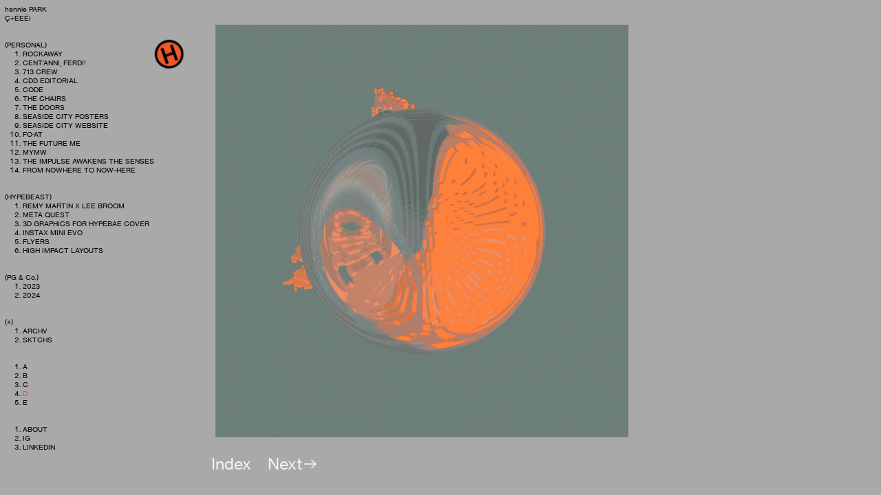

--- FILE ---
content_type: text/html; charset=UTF-8
request_url: https://henniepark.com/D-1
body_size: 32069
content:
<!DOCTYPE html>
<!-- 

        Running on cargo.site

-->
<html lang="en" data-predefined-style="true" data-css-presets="true" data-css-preset data-typography-preset>
	<head>
<script>
				var __cargo_context__ = 'live';
				var __cargo_js_ver__ = 'c=2837859173';
				var __cargo_maint__ = false;
				
				
			</script>
					<meta http-equiv="X-UA-Compatible" content="IE=edge,chrome=1">
		<meta http-equiv="Content-Type" content="text/html; charset=utf-8">
		<meta name="viewport" content="initial-scale=1.0, maximum-scale=1.0, user-scalable=no">
		
			<meta name="robots" content="index,follow">
		<title>D — hennie PARK</title>
		<meta name="description" content=" ">
				<meta name="twitter:card" content="summary_large_image">
		<meta name="twitter:title" content="D — hennie PARK">
		<meta name="twitter:description" content=" ">
		<meta name="twitter:image" content="https://freight.cargo.site/w/884/i/2f8f72843eb4b5926cc31aaec63188f78e64f6354e24eb840fcacfcaa0b2c834/radiohead2.jpg">
		<meta property="og:locale" content="en_US">
		<meta property="og:title" content="D — hennie PARK">
		<meta property="og:description" content=" ">
		<meta property="og:url" content="https://henniepark.com/D-1">
		<meta property="og:image" content="https://freight.cargo.site/w/884/i/2f8f72843eb4b5926cc31aaec63188f78e64f6354e24eb840fcacfcaa0b2c834/radiohead2.jpg">
		<meta property="og:type" content="website">

		<link rel="preconnect" href="https://static.cargo.site" crossorigin>
		<link rel="preconnect" href="https://freight.cargo.site" crossorigin>
				<link rel="preconnect" href="https://type.cargo.site" crossorigin>

		<!--<link rel="preload" href="https://static.cargo.site/assets/social/IconFont-Regular-0.9.3.woff2" as="font" type="font/woff" crossorigin>-->

		

		<link href="https://freight.cargo.site/t/original/i/79bb1e17f74f91d63e6f6680a6b5803996e5e9779e527ee17e630eb6b5d60adb/profile.ico" rel="shortcut icon">
		<link href="https://henniepark.com/rss" rel="alternate" type="application/rss+xml" title="hennie PARK feed">

		<link href="https://henniepark.com/stylesheet?c=2837859173&1719244622" id="member_stylesheet" rel="stylesheet" type="text/css" />
<style id="">@font-face{font-family:Icons;src:url(https://static.cargo.site/assets/social/IconFont-Regular-0.9.3.woff2);unicode-range:U+E000-E15C,U+F0000,U+FE0E}@font-face{font-family:Icons;src:url(https://static.cargo.site/assets/social/IconFont-Regular-0.9.3.woff2);font-weight:240;unicode-range:U+E000-E15C,U+F0000,U+FE0E}@font-face{font-family:Icons;src:url(https://static.cargo.site/assets/social/IconFont-Regular-0.9.3.woff2);unicode-range:U+E000-E15C,U+F0000,U+FE0E;font-weight:400}@font-face{font-family:Icons;src:url(https://static.cargo.site/assets/social/IconFont-Regular-0.9.3.woff2);unicode-range:U+E000-E15C,U+F0000,U+FE0E;font-weight:600}@font-face{font-family:Icons;src:url(https://static.cargo.site/assets/social/IconFont-Regular-0.9.3.woff2);unicode-range:U+E000-E15C,U+F0000,U+FE0E;font-weight:800}@font-face{font-family:Icons;src:url(https://static.cargo.site/assets/social/IconFont-Regular-0.9.3.woff2);unicode-range:U+E000-E15C,U+F0000,U+FE0E;font-style:italic}@font-face{font-family:Icons;src:url(https://static.cargo.site/assets/social/IconFont-Regular-0.9.3.woff2);unicode-range:U+E000-E15C,U+F0000,U+FE0E;font-weight:200;font-style:italic}@font-face{font-family:Icons;src:url(https://static.cargo.site/assets/social/IconFont-Regular-0.9.3.woff2);unicode-range:U+E000-E15C,U+F0000,U+FE0E;font-weight:400;font-style:italic}@font-face{font-family:Icons;src:url(https://static.cargo.site/assets/social/IconFont-Regular-0.9.3.woff2);unicode-range:U+E000-E15C,U+F0000,U+FE0E;font-weight:600;font-style:italic}@font-face{font-family:Icons;src:url(https://static.cargo.site/assets/social/IconFont-Regular-0.9.3.woff2);unicode-range:U+E000-E15C,U+F0000,U+FE0E;font-weight:800;font-style:italic}body.iconfont-loading,body.iconfont-loading *{color:transparent!important}body{-moz-osx-font-smoothing:grayscale;-webkit-font-smoothing:antialiased;-webkit-text-size-adjust:none}body.no-scroll{overflow:hidden}/*!
 * Content
 */.page{word-wrap:break-word}:focus{outline:0}.pointer-events-none{pointer-events:none}.pointer-events-auto{pointer-events:auto}.pointer-events-none .page_content .audio-player,.pointer-events-none .page_content .shop_product,.pointer-events-none .page_content a,.pointer-events-none .page_content audio,.pointer-events-none .page_content button,.pointer-events-none .page_content details,.pointer-events-none .page_content iframe,.pointer-events-none .page_content img,.pointer-events-none .page_content input,.pointer-events-none .page_content video{pointer-events:auto}.pointer-events-none .page_content *>a,.pointer-events-none .page_content>a{position:relative}s *{text-transform:inherit}#toolset{position:fixed;bottom:10px;right:10px;z-index:8}.mobile #toolset,.template_site_inframe #toolset{display:none}#toolset a{display:block;height:24px;width:24px;margin:0;padding:0;text-decoration:none;background:rgba(0,0,0,.2)}#toolset a:hover{background:rgba(0,0,0,.8)}[data-adminview] #toolset a,[data-adminview] #toolset_admin a{background:rgba(0,0,0,.04);pointer-events:none;cursor:default}#toolset_admin a:active{background:rgba(0,0,0,.7)}#toolset_admin a svg>*{transform:scale(1.1) translate(0,-.5px);transform-origin:50% 50%}#toolset_admin a svg{pointer-events:none;width:100%!important;height:auto!important}#following-container{overflow:auto;-webkit-overflow-scrolling:touch}#following-container iframe{height:100%;width:100%;position:absolute;top:0;left:0;right:0;bottom:0}:root{--following-width:-400px;--following-animation-duration:450ms}@keyframes following-open{0%{transform:translateX(0)}100%{transform:translateX(var(--following-width))}}@keyframes following-open-inverse{0%{transform:translateX(0)}100%{transform:translateX(calc(-1 * var(--following-width)))}}@keyframes following-close{0%{transform:translateX(var(--following-width))}100%{transform:translateX(0)}}@keyframes following-close-inverse{0%{transform:translateX(calc(-1 * var(--following-width)))}100%{transform:translateX(0)}}body.animate-left{animation:following-open var(--following-animation-duration);animation-fill-mode:both;animation-timing-function:cubic-bezier(.24,1,.29,1)}#following-container.animate-left{animation:following-close-inverse var(--following-animation-duration);animation-fill-mode:both;animation-timing-function:cubic-bezier(.24,1,.29,1)}#following-container.animate-left #following-frame{animation:following-close var(--following-animation-duration);animation-fill-mode:both;animation-timing-function:cubic-bezier(.24,1,.29,1)}body.animate-right{animation:following-close var(--following-animation-duration);animation-fill-mode:both;animation-timing-function:cubic-bezier(.24,1,.29,1)}#following-container.animate-right{animation:following-open-inverse var(--following-animation-duration);animation-fill-mode:both;animation-timing-function:cubic-bezier(.24,1,.29,1)}#following-container.animate-right #following-frame{animation:following-open var(--following-animation-duration);animation-fill-mode:both;animation-timing-function:cubic-bezier(.24,1,.29,1)}.slick-slider{position:relative;display:block;-moz-box-sizing:border-box;box-sizing:border-box;-webkit-user-select:none;-moz-user-select:none;-ms-user-select:none;user-select:none;-webkit-touch-callout:none;-khtml-user-select:none;-ms-touch-action:pan-y;touch-action:pan-y;-webkit-tap-highlight-color:transparent}.slick-list{position:relative;display:block;overflow:hidden;margin:0;padding:0}.slick-list:focus{outline:0}.slick-list.dragging{cursor:pointer;cursor:hand}.slick-slider .slick-list,.slick-slider .slick-track{transform:translate3d(0,0,0);will-change:transform}.slick-track{position:relative;top:0;left:0;display:block}.slick-track:after,.slick-track:before{display:table;content:'';width:1px;height:1px;margin-top:-1px;margin-left:-1px}.slick-track:after{clear:both}.slick-loading .slick-track{visibility:hidden}.slick-slide{display:none;float:left;height:100%;min-height:1px}[dir=rtl] .slick-slide{float:right}.content .slick-slide img{display:inline-block}.content .slick-slide img:not(.image-zoom){cursor:pointer}.content .scrub .slick-list,.content .scrub .slick-slide img:not(.image-zoom){cursor:ew-resize}body.slideshow-scrub-dragging *{cursor:ew-resize!important}.content .slick-slide img:not([src]),.content .slick-slide img[src='']{width:100%;height:auto}.slick-slide.slick-loading img{display:none}.slick-slide.dragging img{pointer-events:none}.slick-initialized .slick-slide{display:block}.slick-loading .slick-slide{visibility:hidden}.slick-vertical .slick-slide{display:block;height:auto;border:1px solid transparent}.slick-arrow.slick-hidden{display:none}.slick-arrow{position:absolute;z-index:9;width:0;top:0;height:100%;cursor:pointer;will-change:opacity;-webkit-transition:opacity 333ms cubic-bezier(.4,0,.22,1);transition:opacity 333ms cubic-bezier(.4,0,.22,1)}.slick-arrow.hidden{opacity:0}.slick-arrow svg{position:absolute;width:36px;height:36px;top:0;left:0;right:0;bottom:0;margin:auto;transform:translate(.25px,.25px)}.slick-arrow svg.right-arrow{transform:translate(.25px,.25px) scaleX(-1)}.slick-arrow svg:active{opacity:.75}.slick-arrow svg .arrow-shape{fill:none!important;stroke:#fff;stroke-linecap:square}.slick-arrow svg .arrow-outline{fill:none!important;stroke-width:2.5px;stroke:rgba(0,0,0,.6);stroke-linecap:square}.slick-arrow.slick-next{right:0;text-align:right}.slick-next svg,.wallpaper-navigation .slick-next svg{margin-right:10px}.mobile .slick-next svg{margin-right:10px}.slick-arrow.slick-prev{text-align:left}.slick-prev svg,.wallpaper-navigation .slick-prev svg{margin-left:10px}.mobile .slick-prev svg{margin-left:10px}.loading_animation{display:none;vertical-align:middle;z-index:15;line-height:0;pointer-events:none;border-radius:100%}.loading_animation.hidden{display:none}.loading_animation.pulsing{opacity:0;display:inline-block;animation-delay:.1s;-webkit-animation-delay:.1s;-moz-animation-delay:.1s;animation-duration:12s;animation-iteration-count:infinite;animation:fade-pulse-in .5s ease-in-out;-moz-animation:fade-pulse-in .5s ease-in-out;-webkit-animation:fade-pulse-in .5s ease-in-out;-webkit-animation-fill-mode:forwards;-moz-animation-fill-mode:forwards;animation-fill-mode:forwards}.loading_animation.pulsing.no-delay{animation-delay:0s;-webkit-animation-delay:0s;-moz-animation-delay:0s}.loading_animation div{border-radius:100%}.loading_animation div svg{max-width:100%;height:auto}.loading_animation div,.loading_animation div svg{width:20px;height:20px}.loading_animation.full-width svg{width:100%;height:auto}.loading_animation.full-width.big svg{width:100px;height:100px}.loading_animation div svg>*{fill:#ccc}.loading_animation div{-webkit-animation:spin-loading 12s ease-out;-webkit-animation-iteration-count:infinite;-moz-animation:spin-loading 12s ease-out;-moz-animation-iteration-count:infinite;animation:spin-loading 12s ease-out;animation-iteration-count:infinite}.loading_animation.hidden{display:none}[data-backdrop] .loading_animation{position:absolute;top:15px;left:15px;z-index:99}.loading_animation.position-absolute.middle{top:calc(50% - 10px);left:calc(50% - 10px)}.loading_animation.position-absolute.topleft{top:0;left:0}.loading_animation.position-absolute.middleright{top:calc(50% - 10px);right:1rem}.loading_animation.position-absolute.middleleft{top:calc(50% - 10px);left:1rem}.loading_animation.gray div svg>*{fill:#999}.loading_animation.gray-dark div svg>*{fill:#666}.loading_animation.gray-darker div svg>*{fill:#555}.loading_animation.gray-light div svg>*{fill:#ccc}.loading_animation.white div svg>*{fill:rgba(255,255,255,.85)}.loading_animation.blue div svg>*{fill:#698fff}.loading_animation.inline{display:inline-block;margin-bottom:.5ex}.loading_animation.inline.left{margin-right:.5ex}@-webkit-keyframes fade-pulse-in{0%{opacity:0}50%{opacity:.5}100%{opacity:1}}@-moz-keyframes fade-pulse-in{0%{opacity:0}50%{opacity:.5}100%{opacity:1}}@keyframes fade-pulse-in{0%{opacity:0}50%{opacity:.5}100%{opacity:1}}@-webkit-keyframes pulsate{0%{opacity:1}50%{opacity:0}100%{opacity:1}}@-moz-keyframes pulsate{0%{opacity:1}50%{opacity:0}100%{opacity:1}}@keyframes pulsate{0%{opacity:1}50%{opacity:0}100%{opacity:1}}@-webkit-keyframes spin-loading{0%{transform:rotate(0)}9%{transform:rotate(1050deg)}18%{transform:rotate(-1090deg)}20%{transform:rotate(-1080deg)}23%{transform:rotate(-1080deg)}28%{transform:rotate(-1095deg)}29%{transform:rotate(-1065deg)}34%{transform:rotate(-1080deg)}35%{transform:rotate(-1050deg)}40%{transform:rotate(-1065deg)}41%{transform:rotate(-1035deg)}44%{transform:rotate(-1035deg)}47%{transform:rotate(-2160deg)}50%{transform:rotate(-2160deg)}56%{transform:rotate(45deg)}60%{transform:rotate(45deg)}80%{transform:rotate(6120deg)}100%{transform:rotate(0)}}@keyframes spin-loading{0%{transform:rotate(0)}9%{transform:rotate(1050deg)}18%{transform:rotate(-1090deg)}20%{transform:rotate(-1080deg)}23%{transform:rotate(-1080deg)}28%{transform:rotate(-1095deg)}29%{transform:rotate(-1065deg)}34%{transform:rotate(-1080deg)}35%{transform:rotate(-1050deg)}40%{transform:rotate(-1065deg)}41%{transform:rotate(-1035deg)}44%{transform:rotate(-1035deg)}47%{transform:rotate(-2160deg)}50%{transform:rotate(-2160deg)}56%{transform:rotate(45deg)}60%{transform:rotate(45deg)}80%{transform:rotate(6120deg)}100%{transform:rotate(0)}}[grid-row]{align-items:flex-start;box-sizing:border-box;display:-webkit-box;display:-webkit-flex;display:-ms-flexbox;display:flex;-webkit-flex-wrap:wrap;-ms-flex-wrap:wrap;flex-wrap:wrap}[grid-col]{box-sizing:border-box}[grid-row] [grid-col].empty:after{content:"\0000A0";cursor:text}body.mobile[data-adminview=content-editproject] [grid-row] [grid-col].empty:after{display:none}[grid-col=auto]{-webkit-box-flex:1;-webkit-flex:1;-ms-flex:1;flex:1}[grid-col=x12]{width:100%}[grid-col=x11]{width:50%}[grid-col=x10]{width:33.33%}[grid-col=x9]{width:25%}[grid-col=x8]{width:20%}[grid-col=x7]{width:16.666666667%}[grid-col=x6]{width:14.285714286%}[grid-col=x5]{width:12.5%}[grid-col=x4]{width:11.111111111%}[grid-col=x3]{width:10%}[grid-col=x2]{width:9.090909091%}[grid-col=x1]{width:8.333333333%}[grid-col="1"]{width:8.33333%}[grid-col="2"]{width:16.66667%}[grid-col="3"]{width:25%}[grid-col="4"]{width:33.33333%}[grid-col="5"]{width:41.66667%}[grid-col="6"]{width:50%}[grid-col="7"]{width:58.33333%}[grid-col="8"]{width:66.66667%}[grid-col="9"]{width:75%}[grid-col="10"]{width:83.33333%}[grid-col="11"]{width:91.66667%}[grid-col="12"]{width:100%}body.mobile [grid-responsive] [grid-col]{width:100%;-webkit-box-flex:none;-webkit-flex:none;-ms-flex:none;flex:none}[data-ce-host=true][contenteditable=true] [grid-pad]{pointer-events:none}[data-ce-host=true][contenteditable=true] [grid-pad]>*{pointer-events:auto}[grid-pad="0"]{padding:0}[grid-pad="0.25"]{padding:.125rem}[grid-pad="0.5"]{padding:.25rem}[grid-pad="0.75"]{padding:.375rem}[grid-pad="1"]{padding:.5rem}[grid-pad="1.25"]{padding:.625rem}[grid-pad="1.5"]{padding:.75rem}[grid-pad="1.75"]{padding:.875rem}[grid-pad="2"]{padding:1rem}[grid-pad="2.5"]{padding:1.25rem}[grid-pad="3"]{padding:1.5rem}[grid-pad="3.5"]{padding:1.75rem}[grid-pad="4"]{padding:2rem}[grid-pad="5"]{padding:2.5rem}[grid-pad="6"]{padding:3rem}[grid-pad="7"]{padding:3.5rem}[grid-pad="8"]{padding:4rem}[grid-pad="9"]{padding:4.5rem}[grid-pad="10"]{padding:5rem}[grid-gutter="0"]{margin:0}[grid-gutter="0.5"]{margin:-.25rem}[grid-gutter="1"]{margin:-.5rem}[grid-gutter="1.5"]{margin:-.75rem}[grid-gutter="2"]{margin:-1rem}[grid-gutter="2.5"]{margin:-1.25rem}[grid-gutter="3"]{margin:-1.5rem}[grid-gutter="3.5"]{margin:-1.75rem}[grid-gutter="4"]{margin:-2rem}[grid-gutter="5"]{margin:-2.5rem}[grid-gutter="6"]{margin:-3rem}[grid-gutter="7"]{margin:-3.5rem}[grid-gutter="8"]{margin:-4rem}[grid-gutter="10"]{margin:-5rem}[grid-gutter="12"]{margin:-6rem}[grid-gutter="14"]{margin:-7rem}[grid-gutter="16"]{margin:-8rem}[grid-gutter="18"]{margin:-9rem}[grid-gutter="20"]{margin:-10rem}small{max-width:100%;text-decoration:inherit}img:not([src]),img[src='']{outline:1px solid rgba(177,177,177,.4);outline-offset:-1px;content:url([data-uri])}img.image-zoom{cursor:-webkit-zoom-in;cursor:-moz-zoom-in;cursor:zoom-in}#imprimatur{color:#333;font-size:10px;font-family:-apple-system,BlinkMacSystemFont,"Segoe UI",Roboto,Oxygen,Ubuntu,Cantarell,"Open Sans","Helvetica Neue",sans-serif,"Sans Serif",Icons;/*!System*/position:fixed;opacity:.3;right:-28px;bottom:160px;transform:rotate(270deg);-ms-transform:rotate(270deg);-webkit-transform:rotate(270deg);z-index:8;text-transform:uppercase;color:#999;opacity:.5;padding-bottom:2px;text-decoration:none}.mobile #imprimatur{display:none}bodycopy cargo-link a{font-family:-apple-system,BlinkMacSystemFont,"Segoe UI",Roboto,Oxygen,Ubuntu,Cantarell,"Open Sans","Helvetica Neue",sans-serif,"Sans Serif",Icons;/*!System*/font-size:12px;font-style:normal;font-weight:400;transform:rotate(270deg);text-decoration:none;position:fixed!important;right:-27px;bottom:100px;text-decoration:none;letter-spacing:normal;background:0 0;border:0;border-bottom:0;outline:0}/*! PhotoSwipe Default UI CSS by Dmitry Semenov | photoswipe.com | MIT license */.pswp--has_mouse .pswp__button--arrow--left,.pswp--has_mouse .pswp__button--arrow--right,.pswp__ui{visibility:visible}.pswp--minimal--dark .pswp__top-bar,.pswp__button{background:0 0}.pswp,.pswp__bg,.pswp__container,.pswp__img--placeholder,.pswp__zoom-wrap,.quick-view-navigation{-webkit-backface-visibility:hidden}.pswp__button{cursor:pointer;opacity:1;-webkit-appearance:none;transition:opacity .2s;-webkit-box-shadow:none;box-shadow:none}.pswp__button-close>svg{top:10px;right:10px;margin-left:auto}.pswp--touch .quick-view-navigation{display:none}.pswp__ui{-webkit-font-smoothing:auto;opacity:1;z-index:1550}.quick-view-navigation{will-change:opacity;-webkit-transition:opacity 333ms cubic-bezier(.4,0,.22,1);transition:opacity 333ms cubic-bezier(.4,0,.22,1)}.quick-view-navigation .pswp__group .pswp__button{pointer-events:auto}.pswp__button>svg{position:absolute;width:36px;height:36px}.quick-view-navigation .pswp__group:active svg{opacity:.75}.pswp__button svg .shape-shape{fill:#fff}.pswp__button svg .shape-outline{fill:#000}.pswp__button-prev>svg{top:0;bottom:0;left:10px;margin:auto}.pswp__button-next>svg{top:0;bottom:0;right:10px;margin:auto}.quick-view-navigation .pswp__group .pswp__button-prev{position:absolute;left:0;top:0;width:0;height:100%}.quick-view-navigation .pswp__group .pswp__button-next{position:absolute;right:0;top:0;width:0;height:100%}.quick-view-navigation .close-button,.quick-view-navigation .left-arrow,.quick-view-navigation .right-arrow{transform:translate(.25px,.25px)}.quick-view-navigation .right-arrow{transform:translate(.25px,.25px) scaleX(-1)}.pswp__button svg .shape-outline{fill:transparent!important;stroke:#000;stroke-width:2.5px;stroke-linecap:square}.pswp__button svg .shape-shape{fill:transparent!important;stroke:#fff;stroke-width:1.5px;stroke-linecap:square}.pswp__bg,.pswp__scroll-wrap,.pswp__zoom-wrap{width:100%;position:absolute}.quick-view-navigation .pswp__group .pswp__button-close{margin:0}.pswp__container,.pswp__item,.pswp__zoom-wrap{right:0;bottom:0;top:0;position:absolute;left:0}.pswp__ui--hidden .pswp__button{opacity:.001}.pswp__ui--hidden .pswp__button,.pswp__ui--hidden .pswp__button *{pointer-events:none}.pswp .pswp__ui.pswp__ui--displaynone{display:none}.pswp__element--disabled{display:none!important}/*! PhotoSwipe main CSS by Dmitry Semenov | photoswipe.com | MIT license */.pswp{position:fixed;display:none;height:100%;width:100%;top:0;left:0;right:0;bottom:0;margin:auto;-ms-touch-action:none;touch-action:none;z-index:9999999;-webkit-text-size-adjust:100%;line-height:initial;letter-spacing:initial;outline:0}.pswp img{max-width:none}.pswp--zoom-disabled .pswp__img{cursor:default!important}.pswp--animate_opacity{opacity:.001;will-change:opacity;-webkit-transition:opacity 333ms cubic-bezier(.4,0,.22,1);transition:opacity 333ms cubic-bezier(.4,0,.22,1)}.pswp--open{display:block}.pswp--zoom-allowed .pswp__img{cursor:-webkit-zoom-in;cursor:-moz-zoom-in;cursor:zoom-in}.pswp--zoomed-in .pswp__img{cursor:-webkit-grab;cursor:-moz-grab;cursor:grab}.pswp--dragging .pswp__img{cursor:-webkit-grabbing;cursor:-moz-grabbing;cursor:grabbing}.pswp__bg{left:0;top:0;height:100%;opacity:0;transform:translateZ(0);will-change:opacity}.pswp__scroll-wrap{left:0;top:0;height:100%}.pswp__container,.pswp__zoom-wrap{-ms-touch-action:none;touch-action:none}.pswp__container,.pswp__img{-webkit-user-select:none;-moz-user-select:none;-ms-user-select:none;user-select:none;-webkit-tap-highlight-color:transparent;-webkit-touch-callout:none}.pswp__zoom-wrap{-webkit-transform-origin:left top;-ms-transform-origin:left top;transform-origin:left top;-webkit-transition:-webkit-transform 222ms cubic-bezier(.4,0,.22,1);transition:transform 222ms cubic-bezier(.4,0,.22,1)}.pswp__bg{-webkit-transition:opacity 222ms cubic-bezier(.4,0,.22,1);transition:opacity 222ms cubic-bezier(.4,0,.22,1)}.pswp--animated-in .pswp__bg,.pswp--animated-in .pswp__zoom-wrap{-webkit-transition:none;transition:none}.pswp--hide-overflow .pswp__scroll-wrap,.pswp--hide-overflow.pswp{overflow:hidden}.pswp__img{position:absolute;width:auto;height:auto;top:0;left:0}.pswp__img--placeholder--blank{background:#222}.pswp--ie .pswp__img{width:100%!important;height:auto!important;left:0;top:0}.pswp__ui--idle{opacity:0}.pswp__error-msg{position:absolute;left:0;top:50%;width:100%;text-align:center;font-size:14px;line-height:16px;margin-top:-8px;color:#ccc}.pswp__error-msg a{color:#ccc;text-decoration:underline}.pswp__error-msg{font-family:-apple-system,BlinkMacSystemFont,"Segoe UI",Roboto,Oxygen,Ubuntu,Cantarell,"Open Sans","Helvetica Neue",sans-serif}.quick-view.mouse-down .iframe-item{pointer-events:none!important}.quick-view-caption-positioner{pointer-events:none;width:100%;height:100%}.quick-view-caption-wrapper{margin:auto;position:absolute;bottom:0;left:0;right:0}.quick-view-horizontal-align-left .quick-view-caption-wrapper{margin-left:0}.quick-view-horizontal-align-right .quick-view-caption-wrapper{margin-right:0}[data-quick-view-caption]{transition:.1s opacity ease-in-out;position:absolute;bottom:0;left:0;right:0}.quick-view-horizontal-align-left [data-quick-view-caption]{text-align:left}.quick-view-horizontal-align-right [data-quick-view-caption]{text-align:right}.quick-view-caption{transition:.1s opacity ease-in-out}.quick-view-caption>*{display:inline-block}.quick-view-caption *{pointer-events:auto}.quick-view-caption.hidden{opacity:0}.shop_product .dropdown_wrapper{flex:0 0 100%;position:relative}.shop_product select{appearance:none;-moz-appearance:none;-webkit-appearance:none;outline:0;-webkit-font-smoothing:antialiased;-moz-osx-font-smoothing:grayscale;cursor:pointer;border-radius:0;white-space:nowrap;overflow:hidden!important;text-overflow:ellipsis}.shop_product select.dropdown::-ms-expand{display:none}.shop_product a{cursor:pointer;border-bottom:none;text-decoration:none}.shop_product a.out-of-stock{pointer-events:none}body.audio-player-dragging *{cursor:ew-resize!important}.audio-player{display:inline-flex;flex:1 0 calc(100% - 2px);width:calc(100% - 2px)}.audio-player .button{height:100%;flex:0 0 3.3rem;display:flex}.audio-player .separator{left:3.3rem;height:100%}.audio-player .buffer{width:0%;height:100%;transition:left .3s linear,width .3s linear}.audio-player.seeking .buffer{transition:left 0s,width 0s}.audio-player.seeking{user-select:none;-webkit-user-select:none;cursor:ew-resize}.audio-player.seeking *{user-select:none;-webkit-user-select:none;cursor:ew-resize}.audio-player .bar{overflow:hidden;display:flex;justify-content:space-between;align-content:center;flex-grow:1}.audio-player .progress{width:0%;height:100%;transition:width .3s linear}.audio-player.seeking .progress{transition:width 0s}.audio-player .pause,.audio-player .play{cursor:pointer;height:100%}.audio-player .note-icon{margin:auto 0;order:2;flex:0 1 auto}.audio-player .title{white-space:nowrap;overflow:hidden;text-overflow:ellipsis;pointer-events:none;user-select:none;padding:.5rem 0 .5rem 1rem;margin:auto auto auto 0;flex:0 3 auto;min-width:0;width:100%}.audio-player .total-time{flex:0 1 auto;margin:auto 0}.audio-player .current-time,.audio-player .play-text{flex:0 1 auto;margin:auto 0}.audio-player .stream-anim{user-select:none;margin:auto auto auto 0}.audio-player .stream-anim span{display:inline-block}.audio-player .buffer,.audio-player .current-time,.audio-player .note-svg,.audio-player .play-text,.audio-player .separator,.audio-player .total-time{user-select:none;pointer-events:none}.audio-player .buffer,.audio-player .play-text,.audio-player .progress{position:absolute}.audio-player,.audio-player .bar,.audio-player .button,.audio-player .current-time,.audio-player .note-icon,.audio-player .pause,.audio-player .play,.audio-player .total-time{position:relative}body.mobile .audio-player,body.mobile .audio-player *{-webkit-touch-callout:none}#standalone-admin-frame{border:0;width:400px;position:absolute;right:0;top:0;height:100vh;z-index:99}body[standalone-admin=true] #standalone-admin-frame{transform:translate(0,0)}body[standalone-admin=true] .main_container{width:calc(100% - 400px)}body[standalone-admin=false] #standalone-admin-frame{transform:translate(100%,0)}body[standalone-admin=false] .main_container{width:100%}.toggle_standaloneAdmin{position:fixed;top:0;right:400px;height:40px;width:40px;z-index:999;cursor:pointer;background-color:rgba(0,0,0,.4)}.toggle_standaloneAdmin:active{opacity:.7}body[standalone-admin=false] .toggle_standaloneAdmin{right:0}.toggle_standaloneAdmin *{color:#fff;fill:#fff}.toggle_standaloneAdmin svg{padding:6px;width:100%;height:100%;opacity:.85}body[standalone-admin=false] .toggle_standaloneAdmin #close,body[standalone-admin=true] .toggle_standaloneAdmin #backdropsettings{display:none}.toggle_standaloneAdmin>div{width:100%;height:100%}#admin_toggle_button{position:fixed;top:50%;transform:translate(0,-50%);right:400px;height:36px;width:12px;z-index:999;cursor:pointer;background-color:rgba(0,0,0,.09);padding-left:2px;margin-right:5px}#admin_toggle_button .bar{content:'';background:rgba(0,0,0,.09);position:fixed;width:5px;bottom:0;top:0;z-index:10}#admin_toggle_button:active{background:rgba(0,0,0,.065)}#admin_toggle_button *{color:#fff;fill:#fff}#admin_toggle_button svg{padding:0;width:16px;height:36px;margin-left:1px;opacity:1}#admin_toggle_button svg *{fill:#fff;opacity:1}#admin_toggle_button[data-state=closed] .toggle_admin_close{display:none}#admin_toggle_button[data-state=closed],#admin_toggle_button[data-state=closed] .toggle_admin_open{width:20px;cursor:pointer;margin:0}#admin_toggle_button[data-state=closed] svg{margin-left:2px}#admin_toggle_button[data-state=open] .toggle_admin_open{display:none}select,select *{text-rendering:auto!important}b b{font-weight:inherit}*{-webkit-box-sizing:border-box;-moz-box-sizing:border-box;box-sizing:border-box}customhtml>*{position:relative;z-index:10}body,html{min-height:100vh;margin:0;padding:0}html{touch-action:manipulation;position:relative;background-color:#fff}.main_container{min-height:100vh;width:100%;overflow:hidden}.container{display:-webkit-box;display:-webkit-flex;display:-moz-box;display:-ms-flexbox;display:flex;-webkit-flex-wrap:wrap;-moz-flex-wrap:wrap;-ms-flex-wrap:wrap;flex-wrap:wrap;max-width:100%;width:100%;overflow:visible}.container{align-items:flex-start;-webkit-align-items:flex-start}.page{z-index:2}.page ul li>text-limit{display:block}.content,.content_container,.pinned{-webkit-flex:1 0 auto;-moz-flex:1 0 auto;-ms-flex:1 0 auto;flex:1 0 auto;max-width:100%}.content_container{width:100%}.content_container.full_height{min-height:100vh}.page_background{position:absolute;top:0;left:0;width:100%;height:100%}.page_container{position:relative;overflow:visible;width:100%}.backdrop{position:absolute;top:0;z-index:1;width:100%;height:100%;max-height:100vh}.backdrop>div{position:absolute;top:0;left:0;width:100%;height:100%;-webkit-backface-visibility:hidden;backface-visibility:hidden;transform:translate3d(0,0,0);contain:strict}[data-backdrop].backdrop>div[data-overflowing]{max-height:100vh;position:absolute;top:0;left:0}body.mobile [split-responsive]{display:flex;flex-direction:column}body.mobile [split-responsive] .container{width:100%;order:2}body.mobile [split-responsive] .backdrop{position:relative;height:50vh;width:100%;order:1}body.mobile [split-responsive] [data-auxiliary].backdrop{position:absolute;height:50vh;width:100%;order:1}.page{position:relative;z-index:2}img[data-align=left]{float:left}img[data-align=right]{float:right}[data-rotation]{transform-origin:center center}.content .page_content:not([contenteditable=true]) [data-draggable]{pointer-events:auto!important;backface-visibility:hidden}.preserve-3d{-moz-transform-style:preserve-3d;transform-style:preserve-3d}.content .page_content:not([contenteditable=true]) [data-draggable] iframe{pointer-events:none!important}.dragging-active iframe{pointer-events:none!important}.content .page_content:not([contenteditable=true]) [data-draggable]:active{opacity:1}.content .scroll-transition-fade{transition:transform 1s ease-in-out,opacity .8s ease-in-out}.content .scroll-transition-fade.below-viewport{opacity:0;transform:translateY(40px)}.mobile.full_width .page_container:not([split-layout]) .container_width{width:100%}[data-view=pinned_bottom] .bottom_pin_invisibility{visibility:hidden}.pinned{position:relative;width:100%}.pinned .page_container.accommodate:not(.fixed):not(.overlay){z-index:2}.pinned .page_container.overlay{position:absolute;z-index:4}.pinned .page_container.overlay.fixed{position:fixed}.pinned .page_container.overlay.fixed .page{max-height:100vh;-webkit-overflow-scrolling:touch}.pinned .page_container.overlay.fixed .page.allow-scroll{overflow-y:auto;overflow-x:hidden}.pinned .page_container.overlay.fixed .page.allow-scroll{align-items:flex-start;-webkit-align-items:flex-start}.pinned .page_container .page.allow-scroll::-webkit-scrollbar{width:0;background:0 0;display:none}.pinned.pinned_top .page_container.overlay{left:0;top:0}.pinned.pinned_bottom .page_container.overlay{left:0;bottom:0}div[data-container=set]:empty{margin-top:1px}.thumbnails{position:relative;z-index:1}[thumbnails=grid]{align-items:baseline}[thumbnails=justify] .thumbnail{box-sizing:content-box}[thumbnails][data-padding-zero] .thumbnail{margin-bottom:-1px}[thumbnails=montessori] .thumbnail{pointer-events:auto;position:absolute}[thumbnails] .thumbnail>a{display:block;text-decoration:none}[thumbnails=montessori]{height:0}[thumbnails][data-resizing],[thumbnails][data-resizing] *{cursor:nwse-resize}[thumbnails] .thumbnail .resize-handle{cursor:nwse-resize;width:26px;height:26px;padding:5px;position:absolute;opacity:.75;right:-1px;bottom:-1px;z-index:100}[thumbnails][data-resizing] .resize-handle{display:none}[thumbnails] .thumbnail .resize-handle svg{position:absolute;top:0;left:0}[thumbnails] .thumbnail .resize-handle:hover{opacity:1}[data-can-move].thumbnail .resize-handle svg .resize_path_outline{fill:#fff}[data-can-move].thumbnail .resize-handle svg .resize_path{fill:#000}[thumbnails=montessori] .thumbnail_sizer{height:0;width:100%;position:relative;padding-bottom:100%;pointer-events:none}[thumbnails] .thumbnail img{display:block;min-height:3px;margin-bottom:0}[thumbnails] .thumbnail img:not([src]),img[src=""]{margin:0!important;width:100%;min-height:3px;height:100%!important;position:absolute}[aspect-ratio="1x1"].thumb_image{height:0;padding-bottom:100%;overflow:hidden}[aspect-ratio="4x3"].thumb_image{height:0;padding-bottom:75%;overflow:hidden}[aspect-ratio="16x9"].thumb_image{height:0;padding-bottom:56.25%;overflow:hidden}[thumbnails] .thumb_image{width:100%;position:relative}[thumbnails][thumbnail-vertical-align=top]{align-items:flex-start}[thumbnails][thumbnail-vertical-align=middle]{align-items:center}[thumbnails][thumbnail-vertical-align=bottom]{align-items:baseline}[thumbnails][thumbnail-horizontal-align=left]{justify-content:flex-start}[thumbnails][thumbnail-horizontal-align=middle]{justify-content:center}[thumbnails][thumbnail-horizontal-align=right]{justify-content:flex-end}.thumb_image.default_image>svg{position:absolute;top:0;left:0;bottom:0;right:0;width:100%;height:100%}.thumb_image.default_image{outline:1px solid #ccc;outline-offset:-1px;position:relative}.mobile.full_width [data-view=Thumbnail] .thumbnails_width{width:100%}.content [data-draggable] a:active,.content [data-draggable] img:active{opacity:initial}.content .draggable-dragging{opacity:initial}[data-draggable].draggable_visible{visibility:visible}[data-draggable].draggable_hidden{visibility:hidden}.gallery_card [data-draggable],.marquee [data-draggable]{visibility:inherit}[data-draggable]{visibility:visible;background-color:rgba(0,0,0,.003)}#site_menu_panel_container .image-gallery:not(.initialized){height:0;padding-bottom:100%;min-height:initial}.image-gallery:not(.initialized){min-height:100vh;visibility:hidden;width:100%}.image-gallery .gallery_card img{display:block;width:100%;height:auto}.image-gallery .gallery_card{transform-origin:center}.image-gallery .gallery_card.dragging{opacity:.1;transform:initial!important}.image-gallery:not([image-gallery=slideshow]) .gallery_card iframe:only-child,.image-gallery:not([image-gallery=slideshow]) .gallery_card video:only-child{width:100%;height:100%;top:0;left:0;position:absolute}.image-gallery[image-gallery=slideshow] .gallery_card video[muted][autoplay]:not([controls]),.image-gallery[image-gallery=slideshow] .gallery_card video[muted][data-autoplay]:not([controls]){pointer-events:none}.image-gallery [image-gallery-pad="0"] video:only-child{object-fit:cover;height:calc(100% + 1px)}div.image-gallery>a,div.image-gallery>iframe,div.image-gallery>img,div.image-gallery>video{display:none}[image-gallery-row]{align-items:flex-start;box-sizing:border-box;display:-webkit-box;display:-webkit-flex;display:-ms-flexbox;display:flex;-webkit-flex-wrap:wrap;-ms-flex-wrap:wrap;flex-wrap:wrap}.image-gallery .gallery_card_image{width:100%;position:relative}[data-predefined-style=true] .image-gallery a.gallery_card{display:block;border:none}[image-gallery-col]{box-sizing:border-box}[image-gallery-col=x12]{width:100%}[image-gallery-col=x11]{width:50%}[image-gallery-col=x10]{width:33.33%}[image-gallery-col=x9]{width:25%}[image-gallery-col=x8]{width:20%}[image-gallery-col=x7]{width:16.666666667%}[image-gallery-col=x6]{width:14.285714286%}[image-gallery-col=x5]{width:12.5%}[image-gallery-col=x4]{width:11.111111111%}[image-gallery-col=x3]{width:10%}[image-gallery-col=x2]{width:9.090909091%}[image-gallery-col=x1]{width:8.333333333%}.content .page_content [image-gallery-pad].image-gallery{pointer-events:none}.content .page_content [image-gallery-pad].image-gallery .gallery_card_image>*,.content .page_content [image-gallery-pad].image-gallery .gallery_image_caption{pointer-events:auto}.content .page_content [image-gallery-pad="0"]{padding:0}.content .page_content [image-gallery-pad="0.25"]{padding:.125rem}.content .page_content [image-gallery-pad="0.5"]{padding:.25rem}.content .page_content [image-gallery-pad="0.75"]{padding:.375rem}.content .page_content [image-gallery-pad="1"]{padding:.5rem}.content .page_content [image-gallery-pad="1.25"]{padding:.625rem}.content .page_content [image-gallery-pad="1.5"]{padding:.75rem}.content .page_content [image-gallery-pad="1.75"]{padding:.875rem}.content .page_content [image-gallery-pad="2"]{padding:1rem}.content .page_content [image-gallery-pad="2.5"]{padding:1.25rem}.content .page_content [image-gallery-pad="3"]{padding:1.5rem}.content .page_content [image-gallery-pad="3.5"]{padding:1.75rem}.content .page_content [image-gallery-pad="4"]{padding:2rem}.content .page_content [image-gallery-pad="5"]{padding:2.5rem}.content .page_content [image-gallery-pad="6"]{padding:3rem}.content .page_content [image-gallery-pad="7"]{padding:3.5rem}.content .page_content [image-gallery-pad="8"]{padding:4rem}.content .page_content [image-gallery-pad="9"]{padding:4.5rem}.content .page_content [image-gallery-pad="10"]{padding:5rem}.content .page_content [image-gallery-gutter="0"]{margin:0}.content .page_content [image-gallery-gutter="0.5"]{margin:-.25rem}.content .page_content [image-gallery-gutter="1"]{margin:-.5rem}.content .page_content [image-gallery-gutter="1.5"]{margin:-.75rem}.content .page_content [image-gallery-gutter="2"]{margin:-1rem}.content .page_content [image-gallery-gutter="2.5"]{margin:-1.25rem}.content .page_content [image-gallery-gutter="3"]{margin:-1.5rem}.content .page_content [image-gallery-gutter="3.5"]{margin:-1.75rem}.content .page_content [image-gallery-gutter="4"]{margin:-2rem}.content .page_content [image-gallery-gutter="5"]{margin:-2.5rem}.content .page_content [image-gallery-gutter="6"]{margin:-3rem}.content .page_content [image-gallery-gutter="7"]{margin:-3.5rem}.content .page_content [image-gallery-gutter="8"]{margin:-4rem}.content .page_content [image-gallery-gutter="10"]{margin:-5rem}.content .page_content [image-gallery-gutter="12"]{margin:-6rem}.content .page_content [image-gallery-gutter="14"]{margin:-7rem}.content .page_content [image-gallery-gutter="16"]{margin:-8rem}.content .page_content [image-gallery-gutter="18"]{margin:-9rem}.content .page_content [image-gallery-gutter="20"]{margin:-10rem}[image-gallery=slideshow]:not(.initialized)>*{min-height:1px;opacity:0;min-width:100%}[image-gallery=slideshow][data-constrained-by=height] [image-gallery-vertical-align].slick-track{align-items:flex-start}[image-gallery=slideshow] img.image-zoom:active{opacity:initial}[image-gallery=slideshow].slick-initialized .gallery_card{pointer-events:none}[image-gallery=slideshow].slick-initialized .gallery_card.slick-current{pointer-events:auto}[image-gallery=slideshow] .gallery_card:not(.has_caption){line-height:0}.content .page_content [image-gallery=slideshow].image-gallery>*{pointer-events:auto}.content [image-gallery=slideshow].image-gallery.slick-initialized .gallery_card{overflow:hidden;margin:0;display:flex;flex-flow:row wrap;flex-shrink:0}.content [image-gallery=slideshow].image-gallery.slick-initialized .gallery_card.slick-current{overflow:visible}[image-gallery=slideshow] .gallery_image_caption{opacity:1;transition:opacity .3s;-webkit-transition:opacity .3s;width:100%;margin-left:auto;margin-right:auto;clear:both}[image-gallery-horizontal-align=left] .gallery_image_caption{text-align:left}[image-gallery-horizontal-align=middle] .gallery_image_caption{text-align:center}[image-gallery-horizontal-align=right] .gallery_image_caption{text-align:right}[image-gallery=slideshow][data-slideshow-in-transition] .gallery_image_caption{opacity:0;transition:opacity .3s;-webkit-transition:opacity .3s}[image-gallery=slideshow] .gallery_card_image{width:initial;margin:0;display:inline-block}[image-gallery=slideshow] .gallery_card img{margin:0;display:block}[image-gallery=slideshow][data-exploded]{align-items:flex-start;box-sizing:border-box;display:-webkit-box;display:-webkit-flex;display:-ms-flexbox;display:flex;-webkit-flex-wrap:wrap;-ms-flex-wrap:wrap;flex-wrap:wrap;justify-content:flex-start;align-content:flex-start}[image-gallery=slideshow][data-exploded] .gallery_card{padding:1rem;width:16.666%}[image-gallery=slideshow][data-exploded] .gallery_card_image{height:0;display:block;width:100%}[image-gallery=grid]{align-items:baseline}[image-gallery=grid] .gallery_card.has_caption .gallery_card_image{display:block}[image-gallery=grid] [image-gallery-pad="0"].gallery_card{margin-bottom:-1px}[image-gallery=grid] .gallery_card img{margin:0}[image-gallery=columns] .gallery_card img{margin:0}[image-gallery=justify]{align-items:flex-start}[image-gallery=justify] .gallery_card img{margin:0}[image-gallery=montessori][image-gallery-row]{display:block}[image-gallery=montessori] a.gallery_card,[image-gallery=montessori] div.gallery_card{position:absolute;pointer-events:auto}[image-gallery=montessori][data-can-move] .gallery_card,[image-gallery=montessori][data-can-move] .gallery_card .gallery_card_image,[image-gallery=montessori][data-can-move] .gallery_card .gallery_card_image>*{cursor:move}[image-gallery=montessori]{position:relative;height:0}[image-gallery=freeform] .gallery_card{position:relative}[image-gallery=freeform] [image-gallery-pad="0"].gallery_card{margin-bottom:-1px}[image-gallery-vertical-align]{display:flex;flex-flow:row wrap}[image-gallery-vertical-align].slick-track{display:flex;flex-flow:row nowrap}.image-gallery .slick-list{margin-bottom:-.3px}[image-gallery-vertical-align=top]{align-content:flex-start;align-items:flex-start}[image-gallery-vertical-align=middle]{align-items:center;align-content:center}[image-gallery-vertical-align=bottom]{align-content:flex-end;align-items:flex-end}[image-gallery-horizontal-align=left]{justify-content:flex-start}[image-gallery-horizontal-align=middle]{justify-content:center}[image-gallery-horizontal-align=right]{justify-content:flex-end}.image-gallery[data-resizing],.image-gallery[data-resizing] *{cursor:nwse-resize!important}.image-gallery .gallery_card .resize-handle,.image-gallery .gallery_card .resize-handle *{cursor:nwse-resize!important}.image-gallery .gallery_card .resize-handle{width:26px;height:26px;padding:5px;position:absolute;opacity:.75;right:-1px;bottom:-1px;z-index:10}.image-gallery[data-resizing] .resize-handle{display:none}.image-gallery .gallery_card .resize-handle svg{cursor:nwse-resize!important;position:absolute;top:0;left:0}.image-gallery .gallery_card .resize-handle:hover{opacity:1}[data-can-move].gallery_card .resize-handle svg .resize_path_outline{fill:#fff}[data-can-move].gallery_card .resize-handle svg .resize_path{fill:#000}[image-gallery=montessori] .thumbnail_sizer{height:0;width:100%;position:relative;padding-bottom:100%;pointer-events:none}#site_menu_button{display:block;text-decoration:none;pointer-events:auto;z-index:9;vertical-align:top;cursor:pointer;box-sizing:content-box;font-family:Icons}#site_menu_button.custom_icon{padding:0;line-height:0}#site_menu_button.custom_icon img{width:100%;height:auto}#site_menu_wrapper.disabled #site_menu_button{display:none}#site_menu_wrapper.mobile_only #site_menu_button{display:none}body.mobile #site_menu_wrapper.mobile_only:not(.disabled) #site_menu_button:not(.active){display:block}#site_menu_panel_container[data-type=cargo_menu] #site_menu_panel{display:block;position:fixed;top:0;right:0;bottom:0;left:0;z-index:10;cursor:default}.site_menu{pointer-events:auto;position:absolute;z-index:11;top:0;bottom:0;line-height:0;max-width:400px;min-width:300px;font-size:20px;text-align:left;background:rgba(20,20,20,.95);padding:20px 30px 90px 30px;overflow-y:auto;overflow-x:hidden;display:-webkit-box;display:-webkit-flex;display:-ms-flexbox;display:flex;-webkit-box-orient:vertical;-webkit-box-direction:normal;-webkit-flex-direction:column;-ms-flex-direction:column;flex-direction:column;-webkit-box-pack:start;-webkit-justify-content:flex-start;-ms-flex-pack:start;justify-content:flex-start}body.mobile #site_menu_wrapper .site_menu{-webkit-overflow-scrolling:touch;min-width:auto;max-width:100%;width:100%;padding:20px}#site_menu_wrapper[data-sitemenu-position=bottom-left] #site_menu,#site_menu_wrapper[data-sitemenu-position=top-left] #site_menu{left:0}#site_menu_wrapper[data-sitemenu-position=bottom-right] #site_menu,#site_menu_wrapper[data-sitemenu-position=top-right] #site_menu{right:0}#site_menu_wrapper[data-type=page] .site_menu{right:0;left:0;width:100%;padding:0;margin:0;background:0 0}.site_menu_wrapper.open .site_menu{display:block}.site_menu div{display:block}.site_menu a{text-decoration:none;display:inline-block;color:rgba(255,255,255,.75);max-width:100%;overflow:hidden;white-space:nowrap;text-overflow:ellipsis;line-height:1.4}.site_menu div a.active{color:rgba(255,255,255,.4)}.site_menu div.set-link>a{font-weight:700}.site_menu div.hidden{display:none}.site_menu .close{display:block;position:absolute;top:0;right:10px;font-size:60px;line-height:50px;font-weight:200;color:rgba(255,255,255,.4);cursor:pointer;user-select:none}#site_menu_panel_container .page_container{position:relative;overflow:hidden;background:0 0;z-index:2}#site_menu_panel_container .site_menu_page_wrapper{position:fixed;top:0;left:0;overflow-y:auto;-webkit-overflow-scrolling:touch;height:100%;width:100%;z-index:100}#site_menu_panel_container .site_menu_page_wrapper .backdrop{pointer-events:none}#site_menu_panel_container #site_menu_page_overlay{position:fixed;top:0;right:0;bottom:0;left:0;cursor:default;z-index:1}#shop_button{display:block;text-decoration:none;pointer-events:auto;z-index:9;vertical-align:top;cursor:pointer;box-sizing:content-box;font-family:Icons}#shop_button.custom_icon{padding:0;line-height:0}#shop_button.custom_icon img{width:100%;height:auto}#shop_button.disabled{display:none}.loading[data-loading]{display:none;position:fixed;bottom:8px;left:8px;z-index:100}.new_site_button_wrapper{font-size:1.8rem;font-weight:400;color:rgba(0,0,0,.85);font-family:-apple-system,BlinkMacSystemFont,'Segoe UI',Roboto,Oxygen,Ubuntu,Cantarell,'Open Sans','Helvetica Neue',sans-serif,'Sans Serif',Icons;font-style:normal;line-height:1.4;color:#fff;position:fixed;bottom:0;right:0;z-index:999}body.template_site #toolset{display:none!important}body.mobile .new_site_button{display:none}.new_site_button{display:flex;height:44px;cursor:pointer}.new_site_button .plus{width:44px;height:100%}.new_site_button .plus svg{width:100%;height:100%}.new_site_button .plus svg line{stroke:#000;stroke-width:2px}.new_site_button .plus:after,.new_site_button .plus:before{content:'';width:30px;height:2px}.new_site_button .text{background:#0fce83;display:none;padding:7.5px 15px 7.5px 15px;height:100%;font-size:20px;color:#222}.new_site_button:active{opacity:.8}.new_site_button.show_full .text{display:block}.new_site_button.show_full .plus{display:none}html:not(.admin-wrapper) .template_site #confirm_modal [data-progress] .progress-indicator:after{content:'Generating Site...';padding:7.5px 15px;right:-200px;color:#000}bodycopy svg.marker-overlay,bodycopy svg.marker-overlay *{transform-origin:0 0;-webkit-transform-origin:0 0;box-sizing:initial}bodycopy svg#svgroot{box-sizing:initial}bodycopy svg.marker-overlay{padding:inherit;position:absolute;left:0;top:0;width:100%;height:100%;min-height:1px;overflow:visible;pointer-events:none;z-index:999}bodycopy svg.marker-overlay *{pointer-events:initial}bodycopy svg.marker-overlay text{letter-spacing:initial}bodycopy svg.marker-overlay a{cursor:pointer}.marquee:not(.torn-down){overflow:hidden;width:100%;position:relative;padding-bottom:.25em;padding-top:.25em;margin-bottom:-.25em;margin-top:-.25em;contain:layout}.marquee .marquee_contents{will-change:transform;display:flex;flex-direction:column}.marquee[behavior][direction].torn-down{white-space:normal}.marquee[behavior=bounce] .marquee_contents{display:block;float:left;clear:both}.marquee[behavior=bounce] .marquee_inner{display:block}.marquee[behavior=bounce][direction=vertical] .marquee_contents{width:100%}.marquee[behavior=bounce][direction=diagonal] .marquee_inner:last-child,.marquee[behavior=bounce][direction=vertical] .marquee_inner:last-child{position:relative;visibility:hidden}.marquee[behavior=bounce][direction=horizontal],.marquee[behavior=scroll][direction=horizontal]{white-space:pre}.marquee[behavior=scroll][direction=horizontal] .marquee_contents{display:inline-flex;white-space:nowrap;min-width:100%}.marquee[behavior=scroll][direction=horizontal] .marquee_inner{min-width:100%}.marquee[behavior=scroll] .marquee_inner:first-child{will-change:transform;position:absolute;width:100%;top:0;left:0}.cycle{display:none}</style>
<script type="text/json" data-set="defaults" >{"current_offset":0,"current_page":1,"cargo_url":"henniedesign","is_domain":true,"is_mobile":false,"is_tablet":false,"is_phone":false,"api_path":"https:\/\/henniepark.com\/_api","is_editor":false,"is_template":false,"is_direct_link":true,"direct_link_pid":21946545}</script>
<script type="text/json" data-set="DisplayOptions" >{"user_id":1276109,"pagination_count":24,"title_in_project":true,"disable_project_scroll":false,"learning_cargo_seen":true,"resource_url":null,"use_sets":null,"sets_are_clickable":null,"set_links_position":null,"sticky_pages":null,"total_projects":0,"slideshow_responsive":false,"slideshow_thumbnails_header":true,"layout_options":{"content_position":"right_cover","content_width":"76","content_margin":"5","main_margin":"0.8","text_alignment":"text_left","vertical_position":"vertical_top","bgcolor":"#a9a9a9","WebFontConfig":{"system":{"families":{"Helvetica Neue":{"variants":["n4","i4","n7","i7"]},"-apple-system":{"variants":["n4"]}}},"cargo":{"families":{"Neue Haas Grotesk":{"variants":["n4","i4","n5","i5","n7","i7"]},"Social Variable":{"variants":["n1","n2","n3","n35","n4","n5","n7","n9","i4"]}}}},"links_orientation":"links_horizontal","viewport_size":"phone","mobile_zoom":"30","mobile_view":"desktop","mobile_padding":"-3.9","mobile_formatting":false,"width_unit":"rem","text_width":"66","is_feed":false,"limit_vertical_images":false,"image_zoom":true,"mobile_images_full_width":false,"responsive_columns":"1","responsive_thumbnails_padding":"0.7","enable_sitemenu":false,"sitemenu_mobileonly":false,"menu_position":"top-left","sitemenu_option":"cargo_menu","responsive_row_height":"75","advanced_padding_enabled":false,"main_margin_top":"0.8","main_margin_right":"0.8","main_margin_bottom":"0.8","main_margin_left":"0.8","mobile_pages_full_width":true,"scroll_transition":false,"image_full_zoom":false,"quick_view_height":"100","quick_view_width":"100","quick_view_alignment":"quick_view_center_center","advanced_quick_view_padding_enabled":false,"quick_view_padding":"0","quick_view_padding_top":"0","quick_view_padding_bottom":"0","quick_view_padding_left":"0","quick_view_padding_right":"0","quick_content_alignment":"quick_content_center_center","close_quick_view_on_scroll":true,"show_quick_view_ui":true,"quick_view_bgcolor":"transparent","quick_view_caption":false},"element_sort":{"no-group":[{"name":"Navigation","isActive":true},{"name":"Header Text","isActive":true},{"name":"Content","isActive":true},{"name":"Header Image","isActive":false}]},"site_menu_options":{"display_type":"page","enable":true,"mobile_only":true,"position":"top-right","single_page_id":21932462,"icon":null,"show_homepage":true,"single_page_url":"Menu","custom_icon":"\/\/freight.cargo.site\/t\/original\/i\/9b617218a5d9393e1080a5e88b2435f09439595af2c0463bc8cec5161baef54b\/Asset-2.png","overlay_sitemenu_page":false},"ecommerce_options":{"enable_ecommerce_button":false,"shop_button_position":"top-right","shop_icon":"text","custom_icon":false,"shop_icon_text":"Cart &lt;(#)&gt;","icon":"","enable_geofencing":false,"enabled_countries":["AF","AX","AL","DZ","AS","AD","AO","AI","AQ","AG","AR","AM","AW","AU","AT","AZ","BS","BH","BD","BB","BY","BE","BZ","BJ","BM","BT","BO","BQ","BA","BW","BV","BR","IO","BN","BG","BF","BI","KH","CM","CA","CV","KY","CF","TD","CL","CN","CX","CC","CO","KM","CG","CD","CK","CR","CI","HR","CU","CW","CY","CZ","DK","DJ","DM","DO","EC","EG","SV","GQ","ER","EE","ET","FK","FO","FJ","FI","FR","GF","PF","TF","GA","GM","GE","DE","GH","GI","GR","GL","GD","GP","GU","GT","GG","GN","GW","GY","HT","HM","VA","HN","HK","HU","IS","IN","ID","IR","IQ","IE","IM","IL","IT","JM","JP","JE","JO","KZ","KE","KI","KP","KR","KW","KG","LA","LV","LB","LS","LR","LY","LI","LT","LU","MO","MK","MG","MW","MY","MV","ML","MT","MH","MQ","MR","MU","YT","MX","FM","MD","MC","MN","ME","MS","MA","MZ","MM","NA","NR","NP","NL","NC","NZ","NI","NE","NG","NU","NF","MP","NO","OM","PK","PW","PS","PA","PG","PY","PE","PH","PN","PL","PT","PR","QA","RE","RO","RU","RW","BL","SH","KN","LC","MF","PM","VC","WS","SM","ST","SA","SN","RS","SC","SL","SG","SX","SK","SI","SB","SO","ZA","GS","SS","ES","LK","SD","SR","SJ","SZ","SE","CH","SY","TW","TJ","TZ","TH","TL","TG","TK","TO","TT","TN","TR","TM","TC","TV","UG","UA","AE","GB","US","UM","UY","UZ","VU","VE","VN","VG","VI","WF","EH","YE","ZM","ZW"]}}</script>
<script type="text/json" data-set="Site" >{"id":"1276109","direct_link":"https:\/\/henniepark.com","display_url":"henniepark.com","site_url":"henniedesign","account_shop_id":null,"has_ecommerce":false,"has_shop":false,"ecommerce_key_public":null,"cargo_spark_button":false,"following_url":null,"website_title":"hennie PARK","meta_tags":"","meta_description":"","meta_head":"","homepage_id":"21932451","css_url":"https:\/\/henniepark.com\/stylesheet","rss_url":"https:\/\/henniepark.com\/rss","js_url":"\/_jsapps\/design\/design.js","favicon_url":"https:\/\/freight.cargo.site\/t\/original\/i\/79bb1e17f74f91d63e6f6680a6b5803996e5e9779e527ee17e630eb6b5d60adb\/profile.ico","home_url":"https:\/\/cargo.site","auth_url":"https:\/\/cargo.site","profile_url":null,"profile_width":0,"profile_height":0,"social_image_url":null,"social_width":0,"social_height":0,"social_description":"Cargo","social_has_image":false,"social_has_description":false,"site_menu_icon":"https:\/\/freight.cargo.site\/i\/9b617218a5d9393e1080a5e88b2435f09439595af2c0463bc8cec5161baef54b\/Asset-2.png","site_menu_has_image":true,"custom_html":"<customhtml><\/customhtml>","filter":null,"is_editor":false,"use_hi_res":false,"hiq":null,"progenitor_site":"object","files":{"3.png":"https:\/\/files.cargocollective.com\/c1276109\/3.png?1644632558","4.png":"https:\/\/files.cargocollective.com\/c1276109\/4.png?1644632558","2.png":"https:\/\/files.cargocollective.com\/c1276109\/2.png?1644632557"},"resource_url":"henniepark.com\/_api\/v0\/site\/1276109"}</script>
<script type="text/json" data-set="ScaffoldingData" >{"id":0,"title":"hennie PARK","project_url":0,"set_id":0,"is_homepage":false,"pin":false,"is_set":true,"in_nav":false,"stack":false,"sort":0,"index":0,"page_count":2,"pin_position":null,"thumbnail_options":null,"pages":[{"id":21932450,"title":"Main","project_url":"Main","set_id":0,"is_homepage":false,"pin":false,"is_set":true,"in_nav":false,"stack":false,"sort":0,"index":0,"page_count":1,"pin_position":null,"thumbnail_options":null,"pages":[{"id":21932451,"site_id":1276109,"project_url":"Home-Image-Scroll","direct_link":"https:\/\/henniepark.com\/Home-Image-Scroll","type":"page","title":"Home Image Scroll","title_no_html":"Home Image Scroll","tags":"","display":false,"pin":false,"pin_options":{"position":"top","overlay":true,"fixed":false,"accommodate":true},"in_nav":false,"is_homepage":true,"backdrop_enabled":false,"is_set":false,"stack":false,"excerpt":"\u00a0 \u00a0\n\n\n\t\n\t\t\n\t\t     \n\t\t\n\t\n\n\n\n\n\n\u00a0","content":"<script src=\"https:\/\/static.cargo.site\/scripts\/loader.js\" data-name=\"browser-stats\"><\/script> \n<span class=\"data-panel\" infotype=\"time\"><\/span>&nbsp;<span class=\"data-panel\" infotype=\"date\"><\/span> &nbsp;<div class=\"image-gallery\" data-gallery=\"%7B%22mode_id%22%3A4%2C%22gallery_instance_id%22%3A117%2C%22name%22%3A%22Montessori%22%2C%22path%22%3A%22montessori%22%2C%22data%22%3A%7B%22height%22%3A63.747671014107%2C%22lowest_y%22%3A0%2C%22max_y%22%3A63.747671014107%2C%22responsive%22%3Atrue%2C%22image_padding%22%3A2%2C%22snap_to_grid%22%3Atrue%2C%22user_interactive%22%3Afalse%2C%22zero_height%22%3Afalse%2C%22mobile_data%22%3A%7B%22columns%22%3A2%2C%22column_size%22%3A11%2C%22image_padding%22%3A1%2C%22mobile_design_path%22%3A%22columns%22%2C%22separate_mobile_view%22%3Atrue%7D%2C%22meta_data%22%3A%7B%220%22%3A%7B%22width%22%3A100%2C%22x%22%3A-5%2C%22y%22%3A0%2C%22z%22%3A1%7D%7D%2C%22captions%22%3Atrue%7D%7D\">\n<img width=\"3757\" height=\"2395\" width_o=\"3757\" height_o=\"2395\" data-src=\"https:\/\/freight.cargo.site\/t\/original\/i\/ce434eb49562f70f01a18c337f0b08e2d5307aab556cf872981835a064641004\/forweb.png\" data-mid=\"214878195\" border=\"0\" \/>\n<\/div><div style=\"opacity: 1; transition: opacity 0.5s ease-in-out 0s; clip-path: polygon(0px 0px, 426.297px 0px, 426.297px 789px, 0px 789px); position: fixed; will-change: transform, width, height, position, clip-path; width: 427px; height: 789px; transform: translate(0px, 0px);\"><div class=\"loading_animation pulsing <%= extra_class %> hidden\"><span style=\"background-color: #252525;\">\n\t<\/span><div><span style=\"background-color: #252525;\">\n\t\t<svg class=\"loading\" width=\"500\" height=\"500\" viewBox=\"0 0 500 500\">\n\t\t     \n\t\t<\/svg>\n\t<\/span><\/div><span style=\"background-color: #252525;\">\n<\/span><\/div>\n<br><br><br><br>&nbsp;<br><span style=\"background-color: #252525;\"><canvas width=\"852\" height=\"1578\" class=\"canvas_pixelation\"><img width=\"600\" height=\"600\" width_o=\"600\" height_o=\"600\" data-src=\"https:\/\/freight.cargo.site\/t\/original\/i\/756db167f5c2268449c30353f07dae9f49487773ed20866675fe86cf9c3a8d7e\/foatcomputer.gif\" data-mid=\"181130655\" border=\"0\" data-scale=\"100\"\/><img width=\"1920\" height=\"1920\" width_o=\"1920\" height_o=\"1920\" data-src=\"https:\/\/freight.cargo.site\/t\/original\/i\/7ad3d72164801171d629b7ce0a675008aeaf0958d98ee80279194fab6b5433de\/chair15.jpg\" data-mid=\"122302056\" border=\"0\" \/><img width=\"1920\" height=\"1920\" width_o=\"1920\" height_o=\"1920\" data-src=\"https:\/\/freight.cargo.site\/t\/original\/i\/7ad3d72164801171d629b7ce0a675008aeaf0958d98ee80279194fab6b5433de\/chair15.jpg\" data-mid=\"122302056\" border=\"0\" \/><\/canvas><\/span><\/div>","content_no_html":" \n&nbsp; &nbsp;\n{image 101}\n\n\t\n\t\t\n\t\t     \n\t\t\n\t\n\n&nbsp;{image 82 scale=\"100\"}{image 21}{image 21}","content_partial_html":" \n<span class=\"data-panel\" infotype=\"time\"><\/span>&nbsp;<span class=\"data-panel\" infotype=\"date\"><\/span> &nbsp;\n<img width=\"3757\" height=\"2395\" width_o=\"3757\" height_o=\"2395\" data-src=\"https:\/\/freight.cargo.site\/t\/original\/i\/ce434eb49562f70f01a18c337f0b08e2d5307aab556cf872981835a064641004\/forweb.png\" data-mid=\"214878195\" border=\"0\" \/>\n<span style=\"background-color: #252525;\">\n\t<\/span><span style=\"background-color: #252525;\">\n\t\t\n\t\t     \n\t\t\n\t<\/span><span style=\"background-color: #252525;\">\n<\/span>\n<br><br><br><br>&nbsp;<br><span style=\"background-color: #252525;\"><img width=\"600\" height=\"600\" width_o=\"600\" height_o=\"600\" data-src=\"https:\/\/freight.cargo.site\/t\/original\/i\/756db167f5c2268449c30353f07dae9f49487773ed20866675fe86cf9c3a8d7e\/foatcomputer.gif\" data-mid=\"181130655\" border=\"0\" data-scale=\"100\"\/><img width=\"1920\" height=\"1920\" width_o=\"1920\" height_o=\"1920\" data-src=\"https:\/\/freight.cargo.site\/t\/original\/i\/7ad3d72164801171d629b7ce0a675008aeaf0958d98ee80279194fab6b5433de\/chair15.jpg\" data-mid=\"122302056\" border=\"0\" \/><img width=\"1920\" height=\"1920\" width_o=\"1920\" height_o=\"1920\" data-src=\"https:\/\/freight.cargo.site\/t\/original\/i\/7ad3d72164801171d629b7ce0a675008aeaf0958d98ee80279194fab6b5433de\/chair15.jpg\" data-mid=\"122302056\" border=\"0\" \/><\/span>","thumb":"122302056","thumb_meta":{"thumbnail_crop":{"percentWidth":"100","marginLeft":0,"marginTop":0,"imageModel":{"id":122302056,"project_id":21932451,"image_ref":"{image 21}","name":"chair15.jpg","hash":"7ad3d72164801171d629b7ce0a675008aeaf0958d98ee80279194fab6b5433de","width":1920,"height":1920,"sort":0,"exclude_from_backdrop":false,"date_added":"1634864135"},"stored":{"ratio":100,"crop_ratio":"16x9"},"cropManuallySet":false}},"thumb_is_visible":false,"sort":1,"index":0,"set_id":21932450,"page_options":{"using_local_css":true,"local_css":"[local-style=\"21932451\"] .container_width {\n\twidth: 76% \/*!variable_defaults*\/;\n}\n\n[local-style=\"21932451\"] body {\n}\n\n[local-style=\"21932451\"] .backdrop {\n\twidth: 100% \/*!background_cover*\/;\n}\n\n[local-style=\"21932451\"] .page {\n\tmin-height: 100vh \/*!page_height_100vh*\/;\n}\n\n[local-style=\"21932451\"] .page_background {\n\tbackground-color: #a9a9a9 \/*!page_container_bgcolor*\/;\n}\n\n[local-style=\"21932451\"] .content_padding {\n\tpadding-top: 0.8rem \/*!main_margin*\/;\n\tpadding-bottom: 0.8rem \/*!main_margin*\/;\n\tpadding-left: 0.8rem \/*!main_margin*\/;\n\tpadding-right: 0.8rem \/*!main_margin*\/;\n}\n\n[data-predefined-style=\"true\"] [local-style=\"21932451\"] bodycopy {\n}\n\n[data-predefined-style=\"true\"] [local-style=\"21932451\"] bodycopy a {\n}\n\n[data-predefined-style=\"true\"] [local-style=\"21932451\"] h1 {\n}\n\n[data-predefined-style=\"true\"] [local-style=\"21932451\"] h1 a {\n}\n\n[data-predefined-style=\"true\"] [local-style=\"21932451\"] h2 {\n}\n\n[data-predefined-style=\"true\"] [local-style=\"21932451\"] h2 a {\n}\n\n[data-predefined-style=\"true\"] [local-style=\"21932451\"] small {\n}\n\n[data-predefined-style=\"true\"] [local-style=\"21932451\"] small a {\n}\n\n[data-predefined-style=\"true\"] [local-style=\"21932451\"] bodycopy a:hover {\n}\n\n[data-predefined-style=\"true\"] [local-style=\"21932451\"] h1 a:hover {\n}\n\n[data-predefined-style=\"true\"] [local-style=\"21932451\"] h2 a:hover {\n}\n\n[data-predefined-style=\"true\"] [local-style=\"21932451\"] small a:hover {\n}\n\n[local-style=\"21932451\"] .container {\n\talign-items: flex-start \/*!vertical_top*\/;\n\t-webkit-align-items: flex-start \/*!vertical_top*\/;\n}","local_layout_options":{"split_layout":false,"split_responsive":false,"full_height":true,"advanced_padding_enabled":false,"page_container_bgcolor":"#a9a9a9","show_local_thumbs":false,"page_bgcolor":""},"svg_overlay":"<svg width=\"1\" height=\"1\" xmlns=\"http:\/\/www.w3.org\/2000\/svg\" xmlns:svg=\"http:\/\/www.w3.org\/2000\/svg\" class=\"marker-overlay\">\n <!-- Created with SVG-edit - https:\/\/github.com\/SVG-Edit\/svgedit-->\n <g transform=\"translate(200, 200)\" class=\"layer\">\n  <title>Mark<\/title>\n <\/g>\n<\/svg>","svg_fonts":{},"pin_options":{"position":"top","overlay":true,"fixed":false,"accommodate":true},"thumbnail_options":{"show_local_thumbs":false}},"set_open":false,"images":[{"id":122302056,"project_id":21932451,"image_ref":"{image 21}","name":"chair15.jpg","hash":"7ad3d72164801171d629b7ce0a675008aeaf0958d98ee80279194fab6b5433de","width":1920,"height":1920,"sort":0,"exclude_from_backdrop":false,"date_added":"1634864135"},{"id":122305416,"project_id":21932451,"image_ref":"{image 22}","name":"7E313154-5D82-4D43-9A1F-0DA0D5189D4F.JPG","hash":"5be26cfb5a9a92b564c6836379d4adac814a304446dbb012512ae8e5457888f5","width":1440,"height":1440,"sort":0,"exclude_from_backdrop":false,"date_added":"1634868966"},{"id":122305417,"project_id":21932451,"image_ref":"{image 23}","name":"IMG_2035.jpeg","hash":"836bd5c57e35ae4229cefb76a2ba4d4eea039aeb40e0229f86dd5d0f368b2066","width":3024,"height":4032,"sort":0,"exclude_from_backdrop":false,"date_added":"1634868979"},{"id":122310885,"project_id":21932451,"image_ref":"{image 24}","name":"ezgif.com-video-to-gif-4.gif","hash":"6532bdc3afc6923730bb0581dc9d381011a46de5b1b52fd01a464af0a7419be0","width":600,"height":600,"sort":0,"exclude_from_backdrop":false,"date_added":"1634866990"},{"id":122310997,"project_id":21932451,"image_ref":"{image 25}","name":"sam1-4.jpeg","hash":"73c3047fcfb25b9539c9e1b8cead9f5bb639929b768d630c31505881fa67dee1","width":1694,"height":2334,"sort":0,"exclude_from_backdrop":false,"date_added":"1634876516"},{"id":122311256,"project_id":21932451,"image_ref":"{image 26}","name":"draft2.png","hash":"54fd8e8fb278c71fd71837d726a85f40cb4adb5031a92aa506327d9f8abccec3","width":1224,"height":1584,"sort":0,"exclude_from_backdrop":false,"date_added":"1634876632"},{"id":122311385,"project_id":21932451,"image_ref":"{image 27}","name":"mockup.png","hash":"32946dcf949d29e3977de88038fa1a4749d18e7e5d904c5fada78c2c51c7e1e7","width":1080,"height":1080,"sort":0,"exclude_from_backdrop":false,"date_added":"1634867131"},{"id":123412529,"project_id":21932451,"image_ref":"{image 47}","name":"2-2.jpg","hash":"93d1e4cee22b056aeea45df1fa72133cc9bc7355d2103f2122155ea4ac2f6489","width":1220,"height":838,"sort":0,"exclude_from_backdrop":false,"date_added":"1635881143"},{"id":125046899,"project_id":21932451,"image_ref":"{image 72}","name":"website.jpg","hash":"c230550859649bcc093b40c52e457016b1a84d65ca67035c3c45af0bab37dea3","width":936,"height":1368,"sort":0,"exclude_from_backdrop":false,"date_added":"1636754823"},{"id":127568094,"project_id":21932451,"image_ref":"{image 76}","name":"monument.png","hash":"94f6fe3394a1149afddc885ac43ca96a5ee4dfd698ca13578d5d9570817945dd","width":1080,"height":1920,"sort":0,"exclude_from_backdrop":false,"date_added":"1639666496"},{"id":127568102,"project_id":21932451,"image_ref":"{image 77}","name":"monument3.png","hash":"3ead4f4c637800bc7c39c24245d83403e492bc9e574bd35bae801e66011e7133","width":1080,"height":1920,"sort":0,"exclude_from_backdrop":false,"date_added":"1639666497"},{"id":133362274,"project_id":21932451,"image_ref":"{image 78}","name":"2.png","hash":"143ee1e2c59ad10be850805741efb208bb64a215f6aff09c55a9b31313ad0c33","width":1080,"height":1080,"sort":0,"exclude_from_backdrop":false,"date_added":"1644632569"},{"id":133362450,"project_id":21932451,"image_ref":"{image 79}","name":"yellowmock.jpg","hash":"caa98399b59bbbd4bd8f43db3f42417100377779283f053a0b75a8e9c52b06ec","width":3200,"height":3750,"sort":0,"exclude_from_backdrop":false,"date_added":"1644296674"},{"id":138912516,"project_id":21932451,"image_ref":"{image 80}","name":"IMG_4728.jpeg","hash":"9491a106a21eb33619dd4ed9eebe3f5735acd0045f4d354250e2954a292b8da4","width":2709,"height":2361,"sort":0,"exclude_from_backdrop":false,"date_added":"1649204937"},{"id":177889565,"project_id":21932451,"image_ref":"{image 81}","name":"march.png","hash":"7577d86328f8d9c220d2665a4f89af919298c6ba24c1111feeb65d65d50e6ad1","width":1920,"height":1080,"sort":0,"exclude_from_backdrop":false,"date_added":"1683407139"},{"id":181130655,"project_id":21932451,"image_ref":"{image 82}","name":"foatcomputer.gif","hash":"756db167f5c2268449c30353f07dae9f49487773ed20866675fe86cf9c3a8d7e","width":600,"height":600,"sort":0,"exclude_from_backdrop":false,"date_added":"1686024811"},{"id":201460622,"project_id":21932451,"image_ref":"{image 83}","name":"softmosaic-3.png","hash":"d2f83b30fa038b6eba0a54274b0cb3c0cde00a5e0884738de92581ff63765276","width":1920,"height":1080,"sort":0,"exclude_from_backdrop":false,"date_added":"1704992653"},{"id":201460647,"project_id":21932451,"image_ref":"{image 84}","name":"softmosaic-2.png","hash":"49a8c6b064edc38b3d6c58865a83f3fdda2aaf31043c45b08c797bb3f577e5b9","width":1920,"height":1080,"sort":0,"exclude_from_backdrop":false,"date_added":"1704992696"},{"id":201460663,"project_id":21932451,"image_ref":"{image 85}","name":"illusion.png","hash":"08db6aa28b39c20f0cbd3ca49a48ad7f8b8039b0f57a43b7b40350b3f20b1d62","width":1920,"height":1080,"sort":0,"exclude_from_backdrop":false,"date_added":"1704992735"},{"id":201461291,"project_id":21932451,"image_ref":"{image 88}","name":"BLKMARKET_COPYSCAN_22-copy.jpg","hash":"6ebdbf21a518d4d2b8d5d2cb3c6374ac7003bdf5099465dd43983ea8530bf129","width":7342,"height":9619,"sort":0,"exclude_from_backdrop":false,"date_added":"1704993382"},{"id":207277835,"project_id":21932451,"image_ref":"{image 98}","name":"forweb.png","hash":"3b51a34c52242be141ee630f0878dd25c3faaee847ca3e44578f2256d91223e2","width":3757,"height":2395,"sort":0,"exclude_from_backdrop":false,"date_added":"1711038372"},{"id":214878195,"project_id":21932451,"image_ref":"{image 101}","name":"forweb.png","hash":"ce434eb49562f70f01a18c337f0b08e2d5307aab556cf872981835a064641004","width":3757,"height":2395,"sort":0,"exclude_from_backdrop":false,"date_added":"1721323822"}],"backdrop":{"id":3685473,"site_id":1276109,"page_id":21932451,"backdrop_id":3,"backdrop_path":"wallpaper","is_active":true,"data":{"scale_option":"cover","repeat_image":false,"image_alignment":"image_center_center","margin":0,"pattern_size":100,"limit_size":false,"overlay_color":"transparent","bg_color":"transparent","cycle_images":false,"autoplay":true,"slideshow_transition":"slide","transition_timeout":2.5,"transition_duration":1,"randomize":false,"arrow_navigation":false,"focus_object":"{}","backdrop_viewport_lock":false,"use_image_focus":"false","image":"201461291","requires_webgl":"false"}}},{"id":21946625,"site_id":1276109,"project_url":"Rotating-Logo-copy","direct_link":"https:\/\/henniepark.com\/Rotating-Logo-copy","type":"page","title":"Rotating Logo copy","title_no_html":"Rotating Logo copy","tags":"","display":false,"pin":true,"pin_options":{"position":"top","overlay":true,"fixed":true,"accommodate":false},"in_nav":false,"is_homepage":false,"backdrop_enabled":false,"is_set":false,"stack":false,"excerpt":"","content":"<div class=\"rotate\"><a href=\"Index\" rel=\"history\" class=\"image-link\"><img width=\"1068\" height=\"1150\" width_o=\"1068\" height_o=\"1150\" data-src=\"https:\/\/freight.cargo.site\/t\/original\/i\/3fdc38fa6437cd2890a0fbecc499555926bfed64455b19dd777c025cee672f57\/Asset-2.png\" data-mid=\"122310701\" border=\"0\" data-scale=\"5\"\/><\/a><\/div>","content_no_html":"{image 5 scale=\"5\"}","content_partial_html":"<a href=\"Index\" rel=\"history\" class=\"image-link\"><img width=\"1068\" height=\"1150\" width_o=\"1068\" height_o=\"1150\" data-src=\"https:\/\/freight.cargo.site\/t\/original\/i\/3fdc38fa6437cd2890a0fbecc499555926bfed64455b19dd777c025cee672f57\/Asset-2.png\" data-mid=\"122310701\" border=\"0\" data-scale=\"5\"\/><\/a>","thumb":"122310701","thumb_meta":{"thumbnail_crop":{"percentWidth":"100","marginLeft":0,"marginTop":0,"imageModel":{"id":122310701,"project_id":21946625,"image_ref":"{image 5}","name":"Asset-2.png","hash":"3fdc38fa6437cd2890a0fbecc499555926bfed64455b19dd777c025cee672f57","width":1068,"height":1150,"sort":0,"exclude_from_backdrop":false,"date_added":"1634876104"},"stored":{"ratio":107.67790262172,"crop_ratio":"16x9"},"cropManuallySet":false}},"thumb_is_visible":false,"sort":2,"index":0,"set_id":21932450,"page_options":{"using_local_css":true,"pin_options":{"position":"top","overlay":true,"fixed":true,"accommodate":false},"local_css":"[local-style=\"21946625\"] .container_width {\n\twidth: 73% \/*!variable_defaults*\/;\n}\n\n[local-style=\"21946625\"] body {\n}\n\n[local-style=\"21946625\"] .backdrop {\n\twidth: 100% \/*!background_cover*\/;\n}\n\n[local-style=\"21946625\"] .page {\n}\n\n[local-style=\"21946625\"] .page_background {\n\tbackground-color: initial \/*!page_container_bgcolor*\/;\n}\n\n[local-style=\"21946625\"] .content_padding {\n\tpadding-top: 4.9rem \/*!main_margin*\/;\n\tpadding-bottom: 4.9rem \/*!main_margin*\/;\n\tpadding-left: 4.9rem \/*!main_margin*\/;\n\tpadding-right: 4.9rem \/*!main_margin*\/;\n}\n\n[data-predefined-style=\"true\"] [local-style=\"21946625\"] bodycopy {\n}\n\n[data-predefined-style=\"true\"] [local-style=\"21946625\"] bodycopy a {\n}\n\n[data-predefined-style=\"true\"] [local-style=\"21946625\"] h1 {\n}\n\n[data-predefined-style=\"true\"] [local-style=\"21946625\"] h1 a {\n}\n\n[data-predefined-style=\"true\"] [local-style=\"21946625\"] h2 {\n}\n\n[data-predefined-style=\"true\"] [local-style=\"21946625\"] h2 a {\n}\n\n[data-predefined-style=\"true\"] [local-style=\"21946625\"] small {\n}\n\n[data-predefined-style=\"true\"] [local-style=\"21946625\"] small a {\n}\n\n[data-predefined-style=\"true\"] [local-style=\"21946625\"] bodycopy a:hover {\n}\n\n[data-predefined-style=\"true\"] [local-style=\"21946625\"] h1 a:hover {\n}\n\n[data-predefined-style=\"true\"] [local-style=\"21946625\"] h2 a:hover {\n}\n\n[data-predefined-style=\"true\"] [local-style=\"21946625\"] small a:hover {\n}\n\n[local-style=\"21946625\"] .container {\n\tmargin-right: auto \/*!content_center*\/;\n}","local_layout_options":{"split_layout":false,"split_responsive":false,"full_height":false,"advanced_padding_enabled":false,"page_container_bgcolor":"","show_local_thumbs":false,"page_bgcolor":"","content_width":"73","main_margin":"4.9","main_margin_top":"4.9","main_margin_right":"4.9","main_margin_bottom":"4.9","main_margin_left":"4.9","content_position":"center_cover"}},"set_open":false,"images":[{"id":122304692,"project_id":21946625,"image_ref":"{image 4}","name":"Asset-2.png","hash":"56fe80f44cc024bd8c591fc2f76f070b0e1959aa985b96b05aec7f2bfe0ef4b4","width":973,"height":398,"sort":0,"exclude_from_backdrop":false,"date_added":"1634867872"},{"id":122310701,"project_id":21946625,"image_ref":"{image 5}","name":"Asset-2.png","hash":"3fdc38fa6437cd2890a0fbecc499555926bfed64455b19dd777c025cee672f57","width":1068,"height":1150,"sort":0,"exclude_from_backdrop":false,"date_added":"1634876104"}],"backdrop":null}]},{"id":21932454,"title":"Pages","project_url":"Pages","set_id":0,"is_homepage":false,"pin":false,"is_set":true,"in_nav":true,"stack":false,"sort":4,"index":1,"page_count":27,"pin_position":null,"thumbnail_options":null,"pages":[{"id":21946545,"site_id":1276109,"project_url":"D-1","direct_link":"https:\/\/henniepark.com\/D-1","type":"page","title":"D","title_no_html":"D","tags":"","display":true,"pin":false,"pin_options":null,"in_nav":false,"is_homepage":false,"backdrop_enabled":false,"is_set":false,"stack":false,"excerpt":"\u00a0","content":"<span class=\"data-panel\" infotype=\"time\"><\/span>&nbsp;<span class=\"data-panel\" infotype=\"date\"><\/span><br>\n<br>\n<img width=\"600\" height=\"600\" width_o=\"600\" height_o=\"600\" data-src=\"https:\/\/freight.cargo.site\/t\/original\/i\/01f97e2b358a2c2fab6f71eca036a3c76846f3bc1786b77dd2c031bd10038150\/foatcomputer.gif\" data-mid=\"203927664\" border=\"0\" \/><br>\n<br>","content_no_html":"&nbsp;\n\n{image 4}\n","content_partial_html":"<span class=\"data-panel\" infotype=\"time\"><\/span>&nbsp;<span class=\"data-panel\" infotype=\"date\"><\/span><br>\n<br>\n<img width=\"600\" height=\"600\" width_o=\"600\" height_o=\"600\" data-src=\"https:\/\/freight.cargo.site\/t\/original\/i\/01f97e2b358a2c2fab6f71eca036a3c76846f3bc1786b77dd2c031bd10038150\/foatcomputer.gif\" data-mid=\"203927664\" border=\"0\" \/><br>\n<br>","thumb":"122304410","thumb_meta":{"thumbnail_crop":{"percentWidth":"100","marginLeft":0,"marginTop":0,"imageModel":{"id":122304410,"project_id":21946545,"image_ref":"{image 2}","name":"radiohead2.jpg","hash":"2f8f72843eb4b5926cc31aaec63188f78e64f6354e24eb840fcacfcaa0b2c834","width":884,"height":1368,"sort":0,"exclude_from_backdrop":false,"date_added":"1634867289"},"stored":{"ratio":154.75113122172,"crop_ratio":"16x9"},"cropManuallySet":false}},"thumb_is_visible":true,"sort":31,"index":23,"set_id":21932454,"page_options":{"using_local_css":true,"local_css":"[local-style=\"21946545\"] .container_width {\n\twidth: 76% \/*!variable_defaults*\/;\n}\n\n[local-style=\"21946545\"] body {\n}\n\n[local-style=\"21946545\"] .backdrop {\n}\n\n[local-style=\"21946545\"] .page {\n}\n\n[local-style=\"21946545\"] .page_background {\n\tbackground-color: initial \/*!page_container_bgcolor*\/;\n}\n\n[local-style=\"21946545\"] .content_padding {\n}\n\n[data-predefined-style=\"true\"] [local-style=\"21946545\"] bodycopy {\n}\n\n[data-predefined-style=\"true\"] [local-style=\"21946545\"] bodycopy a {\n}\n\n[data-predefined-style=\"true\"] [local-style=\"21946545\"] bodycopy a:hover {\n}\n\n[data-predefined-style=\"true\"] [local-style=\"21946545\"] h1 {\n}\n\n[data-predefined-style=\"true\"] [local-style=\"21946545\"] h1 a {\n}\n\n[data-predefined-style=\"true\"] [local-style=\"21946545\"] h1 a:hover {\n}\n\n[data-predefined-style=\"true\"] [local-style=\"21946545\"] h2 {\n}\n\n[data-predefined-style=\"true\"] [local-style=\"21946545\"] h2 a {\n}\n\n[data-predefined-style=\"true\"] [local-style=\"21946545\"] h2 a:hover {\n}\n\n[data-predefined-style=\"true\"] [local-style=\"21946545\"] small {\n}\n\n[data-predefined-style=\"true\"] [local-style=\"21946545\"] small a {\n}\n\n[data-predefined-style=\"true\"] [local-style=\"21946545\"] small a:hover {\n}","local_layout_options":{"split_layout":false,"split_responsive":false,"full_height":false,"advanced_padding_enabled":false,"page_container_bgcolor":"","show_local_thumbs":false,"page_bgcolor":""}},"set_open":false,"images":[{"id":122304409,"project_id":21946545,"image_ref":"{image 1}","name":"radiohead.jpg","hash":"4eedafe0301e0db2c5d0fbae4ed9743d6fbc3177fe285febdccca5a351ef207e","width":886,"height":1366,"sort":0,"exclude_from_backdrop":false,"date_added":"1634867289"},{"id":122304410,"project_id":21946545,"image_ref":"{image 2}","name":"radiohead2.jpg","hash":"2f8f72843eb4b5926cc31aaec63188f78e64f6354e24eb840fcacfcaa0b2c834","width":884,"height":1368,"sort":0,"exclude_from_backdrop":false,"date_added":"1634867289"},{"id":178406413,"project_id":21946545,"image_ref":"{image 3}","name":"fun.png","hash":"b98649ea22f1b6618127484ab3e7c8e536960eb50d0282fe3d067a4c9fdbd1da","width":2300,"height":3556,"sort":0,"exclude_from_backdrop":false,"date_added":"1683761558"},{"id":203927664,"project_id":21946545,"image_ref":"{image 4}","name":"foatcomputer.gif","hash":"01f97e2b358a2c2fab6f71eca036a3c76846f3bc1786b77dd2c031bd10038150","width":600,"height":600,"sort":0,"exclude_from_backdrop":false,"date_added":"1686025073"}],"backdrop":null},{"id":21960455,"site_id":1276109,"project_url":"Rotating-Logo-copy-copy","direct_link":"https:\/\/henniepark.com\/Rotating-Logo-copy-copy","type":"page","title":"Rotating Logo copy copy","title_no_html":"Rotating Logo copy copy","tags":"","display":false,"pin":true,"pin_options":{"position":"top","overlay":true,"fixed":true,"accommodate":false},"in_nav":false,"is_homepage":false,"backdrop_enabled":false,"is_set":false,"stack":false,"excerpt":"","content":"<div class=\"rotate\"><img width=\"1068\" height=\"1150\" width_o=\"1068\" height_o=\"1150\" data-src=\"https:\/\/freight.cargo.site\/t\/original\/i\/3fdc38fa6437cd2890a0fbecc499555926bfed64455b19dd777c025cee672f57\/Asset-2.png\" data-mid=\"122371403\" border=\"0\" data-scale=\"5\"\/><\/div>","content_no_html":"{image 5 scale=\"5\"}","content_partial_html":"<img width=\"1068\" height=\"1150\" width_o=\"1068\" height_o=\"1150\" data-src=\"https:\/\/freight.cargo.site\/t\/original\/i\/3fdc38fa6437cd2890a0fbecc499555926bfed64455b19dd777c025cee672f57\/Asset-2.png\" data-mid=\"122371403\" border=\"0\" data-scale=\"5\"\/>","thumb":"122371403","thumb_meta":{"thumbnail_crop":{"percentWidth":"100","marginLeft":0,"marginTop":0,"imageModel":{"width":1068,"height":1150,"file_size":32123,"mid":122371403,"name":"Asset-2.png","hash":"3fdc38fa6437cd2890a0fbecc499555926bfed64455b19dd777c025cee672f57","page_id":21960455,"id":122371403,"project_id":21960455,"image_ref":"{image 5}","sort":0,"exclude_from_backdrop":false,"date_added":1634876104,"duplicate":false},"stored":{"ratio":107.67790262172,"crop_ratio":"16x9"},"cropManuallySet":false}},"thumb_is_visible":false,"sort":40,"index":0,"set_id":21932454,"page_options":{"using_local_css":true,"pin_options":{"position":"top","overlay":true,"fixed":true,"accommodate":false},"local_css":" [local-style=\"21960455\"] .container_width {\n\twidth: 73% \/*!variable_defaults*\/;\n}\n\n[local-style=\"21960455\"] body {\n}\n\n[local-style=\"21960455\"] .backdrop {\n\twidth: 100% \/*!background_cover*\/;\n}\n\n[local-style=\"21960455\"] .page {\n}\n\n[local-style=\"21960455\"] .page_background {\n\tbackground-color: initial \/*!page_container_bgcolor*\/;\n}\n\n[local-style=\"21960455\"] .content_padding {\n\tpadding-top: 4.9rem \/*!main_margin*\/;\n\tpadding-bottom: 4.9rem \/*!main_margin*\/;\n\tpadding-left: 4.9rem \/*!main_margin*\/;\n\tpadding-right: 4.9rem \/*!main_margin*\/;\n}\n\n[data-predefined-style=\"true\"] [local-style=\"21960455\"] bodycopy {\n}\n\n[data-predefined-style=\"true\"] [local-style=\"21960455\"] bodycopy a {\n}\n\n[data-predefined-style=\"true\"] [local-style=\"21960455\"] h1 {\n}\n\n[data-predefined-style=\"true\"] [local-style=\"21960455\"] h1 a {\n}\n\n[data-predefined-style=\"true\"] [local-style=\"21960455\"] h2 {\n}\n\n[data-predefined-style=\"true\"] [local-style=\"21960455\"] h2 a {\n}\n\n[data-predefined-style=\"true\"] [local-style=\"21960455\"] small {\n}\n\n[data-predefined-style=\"true\"] [local-style=\"21960455\"] small a {\n}\n\n[data-predefined-style=\"true\"] [local-style=\"21960455\"] bodycopy a:hover {\n}\n\n[data-predefined-style=\"true\"] [local-style=\"21960455\"] h1 a:hover {\n}\n\n[data-predefined-style=\"true\"] [local-style=\"21960455\"] h2 a:hover {\n}\n\n[data-predefined-style=\"true\"] [local-style=\"21960455\"] small a:hover {\n}\n\n[local-style=\"21960455\"] .container {\n\tmargin-right: auto \/*!content_center*\/;\n}\n ","local_layout_options":{"split_layout":false,"split_responsive":false,"full_height":false,"advanced_padding_enabled":false,"page_container_bgcolor":"","show_local_thumbs":false,"page_bgcolor":"","content_width":"73","main_margin":"4.9","main_margin_top":"4.9","main_margin_right":"4.9","main_margin_bottom":"4.9","main_margin_left":"4.9","content_position":"center_cover"}},"set_open":false,"images":[{"id":122371402,"project_id":21960455,"image_ref":"{image 4}","name":"Asset-2.png","hash":"56fe80f44cc024bd8c591fc2f76f070b0e1959aa985b96b05aec7f2bfe0ef4b4","width":973,"height":398,"sort":0,"exclude_from_backdrop":false,"date_added":"1634929410"},{"id":122371403,"project_id":21960455,"image_ref":"{image 5}","name":"Asset-2.png","hash":"3fdc38fa6437cd2890a0fbecc499555926bfed64455b19dd777c025cee672f57","width":1068,"height":1150,"sort":0,"exclude_from_backdrop":false,"date_added":"1634929410"}],"backdrop":null},{"id":21932460,"site_id":1276109,"project_url":"Page-Nav-bottom","direct_link":"https:\/\/henniepark.com\/Page-Nav-bottom","type":"page","title":"Page Nav bottom","title_no_html":"Page Nav bottom","tags":"","display":false,"pin":true,"pin_options":{"position":"bottom","overlay":true,"fixed":false,"exclude_mobile":false,"accommodate":true},"in_nav":false,"is_homepage":false,"backdrop_enabled":false,"is_set":false,"stack":false,"excerpt":"Index \u00a0 \u00a0Next\ue04b\ufe0e","content":"<h1><a href=\"Index\" rel=\"history\">Index<\/a> &nbsp; &nbsp;<a href=\"#\" rel=\"next_page\">Next\ue04b\ufe0e<\/a><\/h1>","content_no_html":"Index &nbsp; &nbsp;Next\ue04b\ufe0e","content_partial_html":"<h1><a href=\"Index\" rel=\"history\">Index<\/a> &nbsp; &nbsp;<a href=\"#\" rel=\"next_page\">Next\ue04b\ufe0e<\/a><\/h1>","thumb":"","thumb_meta":{"thumbnail_crop":null},"thumb_is_visible":false,"sort":41,"index":0,"set_id":21932454,"page_options":{"using_local_css":true,"local_css":"[local-style=\"21932460\"] .container_width {\n\twidth: 76%\/*!variable_defaults*\/;\n}\n\n[local-style=\"21932460\"] body {\n}\n\n[local-style=\"21932460\"] .backdrop {\n}\n\n[local-style=\"21932460\"] .page {\n}\n\n[local-style=\"21932460\"] .page_background {\n\tbackground-color: initial \/*!page_container_bgcolor*\/;\n}\n\n[local-style=\"21932460\"] .content_padding {\n\tpadding-top: 0rem \/*!main_margin*\/;\n\tpadding-bottom: 0rem \/*!main_margin*\/;\n\tpadding-left: 0rem \/*!main_margin*\/;\n\tpadding-right: 0rem \/*!main_margin*\/;\n}\n\n[data-predefined-style=\"true\"] [local-style=\"21932460\"] bodycopy {\n}\n\n[data-predefined-style=\"true\"] [local-style=\"21932460\"] bodycopy a {\n}\n\n[data-predefined-style=\"true\"] [local-style=\"21932460\"] h1 {\n}\n\n[data-predefined-style=\"true\"] [local-style=\"21932460\"] h1 a {\n}\n\n[data-predefined-style=\"true\"] [local-style=\"21932460\"] h2 {\n}\n\n[data-predefined-style=\"true\"] [local-style=\"21932460\"] h2 a {\n}\n\n[data-predefined-style=\"true\"] [local-style=\"21932460\"] small {\n}\n\n[data-predefined-style=\"true\"] [local-style=\"21932460\"] small a {\n}\n\n[data-predefined-style=\"true\"] [local-style=\"21932460\"] bodycopy a:hover {\n}\n\n[data-predefined-style=\"true\"] [local-style=\"21932460\"] h1 a:hover {\n}\n\n[data-predefined-style=\"true\"] [local-style=\"21932460\"] h2 a:hover {\n}\n\n[data-predefined-style=\"true\"] [local-style=\"21932460\"] small a:hover {\n}","local_layout_options":{"split_layout":false,"split_responsive":false,"full_height":false,"advanced_padding_enabled":false,"page_container_bgcolor":"","show_local_thumbs":false,"page_bgcolor":"","main_margin":"0","main_margin_top":"0","main_margin_right":"0","main_margin_bottom":"0","main_margin_left":"0"},"pin_options":{"position":"bottom","overlay":true,"fixed":false,"exclude_mobile":false,"accommodate":true}},"set_open":false,"images":[],"backdrop":null}]},{"id":21932461,"site_id":1276109,"project_url":"Info-Instagram-links","direct_link":"https:\/\/henniepark.com\/Info-Instagram-links","type":"page","title":"Info \/ Instagram links","title_no_html":"Info \/ Instagram links","tags":"","display":false,"pin":true,"pin_options":{"position":"top","overlay":true,"exclude_mobile":true},"in_nav":false,"is_homepage":false,"backdrop_enabled":false,"is_set":false,"stack":false,"excerpt":"","content":"","content_no_html":"","content_partial_html":"","thumb":"","thumb_meta":null,"thumb_is_visible":false,"sort":42,"index":0,"set_id":0,"page_options":{"using_local_css":true,"local_css":"[local-style=\"21932461\"] .container_width {\n}\n\n[local-style=\"21932461\"] body {\n\tbackground-color: initial \/*!variable_defaults*\/;\n}\n\n[local-style=\"21932461\"] .backdrop {\n\twidth: 100% \/*!background_cover*\/;\n}\n\n[local-style=\"21932461\"] .page {\n}\n\n[local-style=\"21932461\"] .page_background {\n\tbackground-color: initial \/*!page_container_bgcolor*\/;\n}\n\n[local-style=\"21932461\"] .content_padding {\n\tpadding-top: 0rem \/*!main_margin*\/;\n\tpadding-bottom: 0rem \/*!main_margin*\/;\n\tpadding-left: 0rem \/*!main_margin*\/;\n\tpadding-right: 0rem \/*!main_margin*\/;\n}\n\n[data-predefined-style=\"true\"] [local-style=\"21932461\"] bodycopy {\n}\n\n[data-predefined-style=\"true\"] [local-style=\"21932461\"] bodycopy a {\n}\n\n[data-predefined-style=\"true\"] [local-style=\"21932461\"] h1 {\n\tfont-size: 1.8rem;\n}\n\n[data-predefined-style=\"true\"] [local-style=\"21932461\"] h1 a {\n}\n\n[data-predefined-style=\"true\"] [local-style=\"21932461\"] h2 {\n}\n\n[data-predefined-style=\"true\"] [local-style=\"21932461\"] h2 a {\n}\n\n[data-predefined-style=\"true\"] [local-style=\"21932461\"] small {\n}\n\n[data-predefined-style=\"true\"] [local-style=\"21932461\"] small a {\n}\n\n[local-style=\"21932461\"] .container {\n\ttext-align: right \/*!text_right*\/;\n}\n\n[data-predefined-style=\"true\"] [local-style=\"21932461\"] bodycopy a:hover {\n}\n\n[data-predefined-style=\"true\"] [local-style=\"21932461\"] h1 a:hover {\n}\n\n[data-predefined-style=\"true\"] [local-style=\"21932461\"] h2 a:hover {\n}\n\n[data-predefined-style=\"true\"] [local-style=\"21932461\"] small a:hover {\n}","local_layout_options":{"split_layout":false,"split_responsive":false,"full_height":false,"advanced_padding_enabled":false,"page_container_bgcolor":"","show_local_thumbs":false,"page_bgcolor":"","text_alignment":"text_right","main_margin":"0","main_margin_top":"0","main_margin_right":"0","main_margin_bottom":"0","main_margin_left":"0"},"pin_options":{"position":"top","overlay":true,"exclude_mobile":true}},"set_open":false,"images":[],"backdrop":null},{"id":21932462,"site_id":1276109,"project_url":"Left-side-Navigation","direct_link":"https:\/\/henniepark.com\/Left-side-Navigation","type":"page","title":"Left-side Navigation","title_no_html":"Left-side Navigation","tags":"","display":false,"pin":true,"pin_options":{"position":"top","overlay":true,"fixed":true,"exclude_mobile":true},"in_nav":false,"is_homepage":false,"backdrop_enabled":false,"is_set":false,"stack":false,"excerpt":"hennie PARK\n\u00c7\u00f7\u00c9E\u00c9\u00ec\n\n\n\n\n\n(PERSONAL)\n\nROCKAWAYCENT\u2019ANNI, FERDI!713 CREWCDD EDITORIALCODE\n\nTHE CHAIRS\nTHE DOORSSEASIDE CITY POSTERSSEASIDE CITY...","content":"<a href=\"Home-Image-Scroll\" rel=\"history\">hennie PARK<\/a><br>\u00c7\u00f7\u00c9E\u00c9\u00ec<br><br>\n<br>\n\n(PERSONAL)<br>\n<ol><li><a href=\"Rockaway\" rel=\"history\">ROCKAWAY<\/a><\/li><li><a href=\"Cent-Anni-Ferdi\" rel=\"history\">CENT\u2019ANNI, FERDI!<\/a><\/li><li><a href=\"713-Crew-Branding\" rel=\"history\">713 CREW<\/a><a href=\"Cent-Anni-Ferdi\" rel=\"history\"><\/a><\/li><li><a href=\"CDD\" rel=\"history\">CDD EDITORIAL<\/a><\/li><li><a href=\"CODE\" rel=\"history\">CODE<\/a><br><\/li>\n<li><a href=\"THE-CHAIRS\" rel=\"history\">THE CHAIRS<\/a><\/li>\n<li><a href=\"THE-DOORS\" rel=\"history\">THE DOORS<\/a><\/li><li><a href=\"Seaside-City-Poster-Series\" rel=\"history\">SEASIDE CITY POSTERS<\/a><\/li><li><a href=\"https:\/\/www.seasidecity.co.kr\/\" target=\"_blank\">SEASIDE CITY WEBSITE<\/a><a href=\"THE-DOORS\" rel=\"history\"><\/a><\/li><li><a href=\"FO-AT\" rel=\"history\">FO\u00b7AT<\/a><\/li>\n<li><a href=\"The-future-me\" rel=\"history\">THE FUTURE ME<\/a><\/li>\n<li><a href=\"MYMW\" rel=\"history\">MYMW<\/a><\/li>\n<li><a href=\"Impulse-Awakens-the-Senses\" rel=\"history\">THE IMPULSE AWAKENS THE SENSES<\/a><\/li>\n<li><a href=\"Nowhere-Now-here\" rel=\"history\">FROM NOWHERE TO NOW-HERE<\/a><\/li><\/ol><br><br>\n(HYPEBEAST)<ol><li><a href=\"Remy-Martin-X-Lee-Broom\" rel=\"history\">REMY MARTIN X LEE BROOM&nbsp;<\/a><\/li>\n<li><a href=\"Meta-Quest\" rel=\"history\">META QUEST<\/a><\/li>\n<li><a href=\"Hypebae-Digital-Cover\" rel=\"history\">3D GRAPHICS FOR HYPEBAE COVER&nbsp;<\/a><\/li>\n<li><a href=\"INSTAX-HIL\" rel=\"history\">INSTAX MINI EVO<\/a><\/li><li><a href=\"HBST-Flyers\" rel=\"history\">FLYERS<\/a><\/li>\n<li><a href=\"High-Impact-Layouts\" rel=\"history\">HIGH IMPACT LAYOUTS<\/a><\/li><\/ol><br><br>\n(PG &amp; Co.)<ol><li><a href=\"PG-Co-2023\" rel=\"history\">2023<\/a><\/li><li><a href=\"PG-Co-2024\" rel=\"history\">2024<\/a><\/li><\/ol><br>\n<br>\n(+)\n<ol><a href=\"Archive\" rel=\"history\">\n<\/a><li id=\"one\"><a href=\"Archive\" rel=\"history\">ARCHV<\/a><\/li><li id=\"one\"><a href=\"Unselected-work\" rel=\"history\">SKTCHS<\/a><\/li><\/ol><br>\n<br>\n\n<span style=\"background-color: #000;\"><ol>\n<li id=\"one\"><a href=\"A-1\" rel=\"history\">A<\/a><\/li>\n<li id=\"1\"><a href=\"B-1\" rel=\"history\">B<\/a><\/li>\n<li id=\"1\"><a href=\"C-1\" rel=\"history\">C<\/a><\/li>\n<li id=\"1\"><a href=\"D-1\" rel=\"history\">D<\/a><\/li>\n<li id=\"1\"><a href=\"E\" rel=\"history\">E<\/a><\/li><\/ol><\/span>\n\n<br>\n<br>\n\n<a href=\"Index\" rel=\"history\"><\/a><ol>\n<li><a href=\"Info\" rel=\"history\">ABOUT<\/a><\/li>\n<li><a href=\"https:\/\/www.instagram.com\/hennie.park\/?hl=en\" target=\"_blank\">IG<\/a><\/li>\n<li><a href=\"https:\/\/www.linkedin.com\/in\/hennie-park-a39200162\" target=\"_blank\">LINKEDIN<\/a><\/li><\/ol>\n\n<br>\n\n\n<br>","content_no_html":"hennie PARK\u00c7\u00f7\u00c9E\u00c9\u00ec\n\n\n(PERSONAL)\nROCKAWAYCENT\u2019ANNI, FERDI!713 CREWCDD EDITORIALCODE\nTHE CHAIRS\nTHE DOORSSEASIDE CITY POSTERSSEASIDE CITY WEBSITEFO\u00b7AT\nTHE FUTURE ME\nMYMW\nTHE IMPULSE AWAKENS THE SENSES\nFROM NOWHERE TO NOW-HERE\n(HYPEBEAST)REMY MARTIN X LEE BROOM&nbsp;\nMETA QUEST\n3D GRAPHICS FOR HYPEBAE COVER&nbsp;\nINSTAX MINI EVOFLYERS\nHIGH IMPACT LAYOUTS\n(PG &amp; Co.)20232024\n\n(+)\n\nARCHVSKTCHS\n\n\n\nA\nB\nC\nD\nE\n\n\n\n\n\nABOUT\nIG\nLINKEDIN\n\n\n\n\n","content_partial_html":"<a href=\"Home-Image-Scroll\" rel=\"history\">hennie PARK<\/a><br>\u00c7\u00f7\u00c9E\u00c9\u00ec<br><br>\n<br>\n\n(PERSONAL)<br>\n<ol><li><a href=\"Rockaway\" rel=\"history\">ROCKAWAY<\/a><\/li><li><a href=\"Cent-Anni-Ferdi\" rel=\"history\">CENT\u2019ANNI, FERDI!<\/a><\/li><li><a href=\"713-Crew-Branding\" rel=\"history\">713 CREW<\/a><a href=\"Cent-Anni-Ferdi\" rel=\"history\"><\/a><\/li><li><a href=\"CDD\" rel=\"history\">CDD EDITORIAL<\/a><\/li><li><a href=\"CODE\" rel=\"history\">CODE<\/a><br><\/li>\n<li><a href=\"THE-CHAIRS\" rel=\"history\">THE CHAIRS<\/a><\/li>\n<li><a href=\"THE-DOORS\" rel=\"history\">THE DOORS<\/a><\/li><li><a href=\"Seaside-City-Poster-Series\" rel=\"history\">SEASIDE CITY POSTERS<\/a><\/li><li><a href=\"https:\/\/www.seasidecity.co.kr\/\" target=\"_blank\">SEASIDE CITY WEBSITE<\/a><a href=\"THE-DOORS\" rel=\"history\"><\/a><\/li><li><a href=\"FO-AT\" rel=\"history\">FO\u00b7AT<\/a><\/li>\n<li><a href=\"The-future-me\" rel=\"history\">THE FUTURE ME<\/a><\/li>\n<li><a href=\"MYMW\" rel=\"history\">MYMW<\/a><\/li>\n<li><a href=\"Impulse-Awakens-the-Senses\" rel=\"history\">THE IMPULSE AWAKENS THE SENSES<\/a><\/li>\n<li><a href=\"Nowhere-Now-here\" rel=\"history\">FROM NOWHERE TO NOW-HERE<\/a><\/li><\/ol><br><br>\n(HYPEBEAST)<ol><li><a href=\"Remy-Martin-X-Lee-Broom\" rel=\"history\">REMY MARTIN X LEE BROOM&nbsp;<\/a><\/li>\n<li><a href=\"Meta-Quest\" rel=\"history\">META QUEST<\/a><\/li>\n<li><a href=\"Hypebae-Digital-Cover\" rel=\"history\">3D GRAPHICS FOR HYPEBAE COVER&nbsp;<\/a><\/li>\n<li><a href=\"INSTAX-HIL\" rel=\"history\">INSTAX MINI EVO<\/a><\/li><li><a href=\"HBST-Flyers\" rel=\"history\">FLYERS<\/a><\/li>\n<li><a href=\"High-Impact-Layouts\" rel=\"history\">HIGH IMPACT LAYOUTS<\/a><\/li><\/ol><br><br>\n(PG &amp; Co.)<ol><li><a href=\"PG-Co-2023\" rel=\"history\">2023<\/a><\/li><li><a href=\"PG-Co-2024\" rel=\"history\">2024<\/a><\/li><\/ol><br>\n<br>\n(+)\n<ol><a href=\"Archive\" rel=\"history\">\n<\/a><li id=\"one\"><a href=\"Archive\" rel=\"history\">ARCHV<\/a><\/li><li id=\"one\"><a href=\"Unselected-work\" rel=\"history\">SKTCHS<\/a><\/li><\/ol><br>\n<br>\n\n<span style=\"background-color: #000;\"><ol>\n<li id=\"one\"><a href=\"A-1\" rel=\"history\">A<\/a><\/li>\n<li id=\"1\"><a href=\"B-1\" rel=\"history\">B<\/a><\/li>\n<li id=\"1\"><a href=\"C-1\" rel=\"history\">C<\/a><\/li>\n<li id=\"1\"><a href=\"D-1\" rel=\"history\">D<\/a><\/li>\n<li id=\"1\"><a href=\"E\" rel=\"history\">E<\/a><\/li><\/ol><\/span>\n\n<br>\n<br>\n\n<a href=\"Index\" rel=\"history\"><\/a><ol>\n<li><a href=\"Info\" rel=\"history\">ABOUT<\/a><\/li>\n<li><a href=\"https:\/\/www.instagram.com\/hennie.park\/?hl=en\" target=\"_blank\">IG<\/a><\/li>\n<li><a href=\"https:\/\/www.linkedin.com\/in\/hennie-park-a39200162\" target=\"_blank\">LINKEDIN<\/a><\/li><\/ol>\n\n<br>\n\n\n<br>","thumb":"","thumb_meta":{"thumbnail_crop":null},"thumb_is_visible":false,"sort":43,"index":0,"set_id":0,"page_options":{"using_local_css":true,"local_css":"[local-style=\"21932462\"] .container_width {\n\twidth: 30% \/*!variable_defaults*\/;\n}\n\n[local-style=\"21932462\"] body {\n\tbackground-color: initial \/*!variable_defaults*\/;\n}\n\n[local-style=\"21932462\"] .backdrop {\n\twidth: 100% \/*!background_cover*\/;\n}\n\n[local-style=\"21932462\"] .page {\n\tmin-height: 100vh \/*!page_height_100vh*\/;\n}\n\n[local-style=\"21932462\"] .page_background {\n\tbackground-color: transparent \/*!page_container_bgcolor*\/;\n}\n\n[local-style=\"21932462\"] .content_padding {\n\tpadding-top: 0.7rem \/*!main_margin*\/;\n\tpadding-bottom: 0.7rem \/*!main_margin*\/;\n\tpadding-left: 0.7rem \/*!main_margin*\/;\n\tpadding-right: 0.7rem \/*!main_margin*\/;\n}\n\n[data-predefined-style=\"true\"] [local-style=\"21932462\"] bodycopy {\n\tline-height: 1.3;\n\tfont-size: 1rem;\n\n  \n}\n\n[data-predefined-style=\"true\"] [local-style=\"21932462\"] bodycopy a {\n}\n\n[data-predefined-style=\"true\"] [local-style=\"21932462\"] h1 {\n\tfont-size: 1.1rem;\n\tline-height: 1;\n    text-emphasis-position: over left;writing-mode: vertical-rl;\n    background-color: #252525;\n\n}\n\n[data-predefined-style=\"true\"] [local-style=\"21932462\"] h1 a {\n}\n\n[data-predefined-style=\"true\"] [local-style=\"21932462\"] h2 {\n}\n\n[data-predefined-style=\"true\"] [local-style=\"21932462\"] h2 a {\n}\n\n[data-predefined-style=\"true\"] [local-style=\"21932462\"] small {\n\tline-height: 0.5;\n}\n\n[data-predefined-style=\"true\"] [local-style=\"21932462\"] small a {\n}\n\n[local-style=\"21932462\"] .container {\n\tmargin-left: 0 \/*!content_left*\/;\n\tmargin-right: auto \/*!content_left*\/;\n}\n\n[data-predefined-style=\"true\"] [local-style=\"21932462\"] bodycopy a:hover {\n    color: rgb(255, 74, 0);\n}\n\n[data-predefined-style=\"true\"] [local-style=\"21932462\"] h1 a:hover {\n}\n\n[data-predefined-style=\"true\"] [local-style=\"21932462\"] h2 a:hover {\n}\n\n[data-predefined-style=\"true\"] [local-style=\"21932462\"] small a:hover {\n}","local_layout_options":{"split_layout":false,"split_responsive":false,"full_height":true,"advanced_padding_enabled":false,"page_container_bgcolor":"transparent","show_local_thumbs":false,"page_bgcolor":"","content_position":"left_cover","content_width":"30","main_margin":"0.7","main_margin_top":"0.7","main_margin_right":"0.7","main_margin_bottom":"0.7","main_margin_left":"0.7"},"pin_options":{"position":"top","overlay":true,"fixed":true,"exclude_mobile":true},"svg_overlay":"<svg width=\"1\" height=\"1\" xmlns=\"http:\/\/www.w3.org\/2000\/svg\" xmlns:svg=\"http:\/\/www.w3.org\/2000\/svg\" class=\"marker-overlay\">\n <!-- Created with SVG-edit - https:\/\/github.com\/SVG-Edit\/svgedit-->\n <g transform=\"translate(196.4992218017578, 231.9065399169922)\" class=\"layer\">\n  <title>Mark<\/title>\n <\/g>\n<\/svg>","svg_fonts":{}},"set_open":false,"images":[],"backdrop":{"id":5451162,"site_id":1276109,"page_id":21932462,"backdrop_id":13,"backdrop_path":"gmaps","is_active":true,"data":{"address":"1200 Getty Center Dr, Los Angeles, CA 90049","mapTypeId":"hybrid","terrain":false,"labels":false,"roads":false,"transit":false,"disableMapInteraction":true,"hideUI":true,"zoom_level":16,"backdrop_viewport_lock":false,"requires_webgl":"false","mapConfig":"{\"styles\":[{\"elementType\":\"labels\",\"stylers\":[{\"visibility\":\"off\"}]},{\"featureType\":\"administrative\",\"elementType\":\"geometry\",\"stylers\":[{\"visibility\":\"off\"}]},{\"featureType\":\"road\",\"stylers\":[{\"visibility\":\"off\"}]},{\"featureType\":\"transit\",\"stylers\":[{\"visibility\":\"off\"}]}],\"disableDefaultUI\":true,\"disableMapInteraction\":true,\"streetViewEnabled\":false,\"mapTypeId\":\"hybrid\",\"zoom\":16,\"hideUI\":true,\"center\":{\"lat\":34.0877009,\"lng\":-118.4757863},\"draggable\":true,\"scrollwheel\":false,\"disableDoubleClickZoom\":false,\"keyboardShortcuts\":true,\"zoomControl\":false,\"streetViewOptions\":{\"position\":{\"lat\":34.101797399999995,\"lng\":-118.3409668},\"pov\":{\"heading\":0,\"pitch\":0,\"zoom\":1}},\"apiKey\":\"AIzaSyAuHt0V0nJ5qTiUoWwsOwDfkTv0n1PJUNA\"}"}}}]}</script>
<script type="text/json" data-set="SiteMenu" >{"id":21932462,"site_id":1276109,"project_url":"Left-side-Navigation","direct_link":"https:\/\/henniepark.com\/Left-side-Navigation","type":"page","title":"Left-side Navigation","title_no_html":"Left-side Navigation","tags":"","display":false,"pin":true,"pin_options":{"position":"top","overlay":true,"fixed":true,"exclude_mobile":true},"in_nav":false,"is_homepage":false,"backdrop_enabled":false,"is_set":false,"stack":false,"excerpt":"hennie PARK\n\u00c7\u00f7\u00c9E\u00c9\u00ec\n\n\n\n\n\n(PERSONAL)\n\nROCKAWAYCENT\u2019ANNI, FERDI!713 CREWCDD EDITORIALCODE\n\nTHE CHAIRS\nTHE DOORSSEASIDE CITY POSTERSSEASIDE CITY...","content":"<a href=\"Home-Image-Scroll\" rel=\"history\">hennie PARK<\/a><br>\u00c7\u00f7\u00c9E\u00c9\u00ec<br><br>\n<br>\n\n(PERSONAL)<br>\n<ol><li><a href=\"Rockaway\" rel=\"history\">ROCKAWAY<\/a><\/li><li><a href=\"Cent-Anni-Ferdi\" rel=\"history\">CENT\u2019ANNI, FERDI!<\/a><\/li><li><a href=\"713-Crew-Branding\" rel=\"history\">713 CREW<\/a><a href=\"Cent-Anni-Ferdi\" rel=\"history\"><\/a><\/li><li><a href=\"CDD\" rel=\"history\">CDD EDITORIAL<\/a><\/li><li><a href=\"CODE\" rel=\"history\">CODE<\/a><br><\/li>\n<li><a href=\"THE-CHAIRS\" rel=\"history\">THE CHAIRS<\/a><\/li>\n<li><a href=\"THE-DOORS\" rel=\"history\">THE DOORS<\/a><\/li><li><a href=\"Seaside-City-Poster-Series\" rel=\"history\">SEASIDE CITY POSTERS<\/a><\/li><li><a href=\"https:\/\/www.seasidecity.co.kr\/\" target=\"_blank\">SEASIDE CITY WEBSITE<\/a><a href=\"THE-DOORS\" rel=\"history\"><\/a><\/li><li><a href=\"FO-AT\" rel=\"history\">FO\u00b7AT<\/a><\/li>\n<li><a href=\"The-future-me\" rel=\"history\">THE FUTURE ME<\/a><\/li>\n<li><a href=\"MYMW\" rel=\"history\">MYMW<\/a><\/li>\n<li><a href=\"Impulse-Awakens-the-Senses\" rel=\"history\">THE IMPULSE AWAKENS THE SENSES<\/a><\/li>\n<li><a href=\"Nowhere-Now-here\" rel=\"history\">FROM NOWHERE TO NOW-HERE<\/a><\/li><\/ol><br><br>\n(HYPEBEAST)<ol><li><a href=\"Remy-Martin-X-Lee-Broom\" rel=\"history\">REMY MARTIN X LEE BROOM&nbsp;<\/a><\/li>\n<li><a href=\"Meta-Quest\" rel=\"history\">META QUEST<\/a><\/li>\n<li><a href=\"Hypebae-Digital-Cover\" rel=\"history\">3D GRAPHICS FOR HYPEBAE COVER&nbsp;<\/a><\/li>\n<li><a href=\"INSTAX-HIL\" rel=\"history\">INSTAX MINI EVO<\/a><\/li><li><a href=\"HBST-Flyers\" rel=\"history\">FLYERS<\/a><\/li>\n<li><a href=\"High-Impact-Layouts\" rel=\"history\">HIGH IMPACT LAYOUTS<\/a><\/li><\/ol><br><br>\n(PG &amp; Co.)<ol><li><a href=\"PG-Co-2023\" rel=\"history\">2023<\/a><\/li><li><a href=\"PG-Co-2024\" rel=\"history\">2024<\/a><\/li><\/ol><br>\n<br>\n(+)\n<ol><a href=\"Archive\" rel=\"history\">\n<\/a><li id=\"one\"><a href=\"Archive\" rel=\"history\">ARCHV<\/a><\/li><li id=\"one\"><a href=\"Unselected-work\" rel=\"history\">SKTCHS<\/a><\/li><\/ol><br>\n<br>\n\n<span style=\"background-color: #000;\"><ol>\n<li id=\"one\"><a href=\"A-1\" rel=\"history\">A<\/a><\/li>\n<li id=\"1\"><a href=\"B-1\" rel=\"history\">B<\/a><\/li>\n<li id=\"1\"><a href=\"C-1\" rel=\"history\">C<\/a><\/li>\n<li id=\"1\"><a href=\"D-1\" rel=\"history\">D<\/a><\/li>\n<li id=\"1\"><a href=\"E\" rel=\"history\">E<\/a><\/li><\/ol><\/span>\n\n<br>\n<br>\n\n<a href=\"Index\" rel=\"history\"><\/a><ol>\n<li><a href=\"Info\" rel=\"history\">ABOUT<\/a><\/li>\n<li><a href=\"https:\/\/www.instagram.com\/hennie.park\/?hl=en\" target=\"_blank\">IG<\/a><\/li>\n<li><a href=\"https:\/\/www.linkedin.com\/in\/hennie-park-a39200162\" target=\"_blank\">LINKEDIN<\/a><\/li><\/ol>\n\n<br>\n\n\n<br>","content_no_html":"hennie PARK\u00c7\u00f7\u00c9E\u00c9\u00ec\n\n\n(PERSONAL)\nROCKAWAYCENT\u2019ANNI, FERDI!713 CREWCDD EDITORIALCODE\nTHE CHAIRS\nTHE DOORSSEASIDE CITY POSTERSSEASIDE CITY WEBSITEFO\u00b7AT\nTHE FUTURE ME\nMYMW\nTHE IMPULSE AWAKENS THE SENSES\nFROM NOWHERE TO NOW-HERE\n(HYPEBEAST)REMY MARTIN X LEE BROOM&nbsp;\nMETA QUEST\n3D GRAPHICS FOR HYPEBAE COVER&nbsp;\nINSTAX MINI EVOFLYERS\nHIGH IMPACT LAYOUTS\n(PG &amp; Co.)20232024\n\n(+)\n\nARCHVSKTCHS\n\n\n\nA\nB\nC\nD\nE\n\n\n\n\n\nABOUT\nIG\nLINKEDIN\n\n\n\n\n","content_partial_html":"<a href=\"Home-Image-Scroll\" rel=\"history\">hennie PARK<\/a><br>\u00c7\u00f7\u00c9E\u00c9\u00ec<br><br>\n<br>\n\n(PERSONAL)<br>\n<ol><li><a href=\"Rockaway\" rel=\"history\">ROCKAWAY<\/a><\/li><li><a href=\"Cent-Anni-Ferdi\" rel=\"history\">CENT\u2019ANNI, FERDI!<\/a><\/li><li><a href=\"713-Crew-Branding\" rel=\"history\">713 CREW<\/a><a href=\"Cent-Anni-Ferdi\" rel=\"history\"><\/a><\/li><li><a href=\"CDD\" rel=\"history\">CDD EDITORIAL<\/a><\/li><li><a href=\"CODE\" rel=\"history\">CODE<\/a><br><\/li>\n<li><a href=\"THE-CHAIRS\" rel=\"history\">THE CHAIRS<\/a><\/li>\n<li><a href=\"THE-DOORS\" rel=\"history\">THE DOORS<\/a><\/li><li><a href=\"Seaside-City-Poster-Series\" rel=\"history\">SEASIDE CITY POSTERS<\/a><\/li><li><a href=\"https:\/\/www.seasidecity.co.kr\/\" target=\"_blank\">SEASIDE CITY WEBSITE<\/a><a href=\"THE-DOORS\" rel=\"history\"><\/a><\/li><li><a href=\"FO-AT\" rel=\"history\">FO\u00b7AT<\/a><\/li>\n<li><a href=\"The-future-me\" rel=\"history\">THE FUTURE ME<\/a><\/li>\n<li><a href=\"MYMW\" rel=\"history\">MYMW<\/a><\/li>\n<li><a href=\"Impulse-Awakens-the-Senses\" rel=\"history\">THE IMPULSE AWAKENS THE SENSES<\/a><\/li>\n<li><a href=\"Nowhere-Now-here\" rel=\"history\">FROM NOWHERE TO NOW-HERE<\/a><\/li><\/ol><br><br>\n(HYPEBEAST)<ol><li><a href=\"Remy-Martin-X-Lee-Broom\" rel=\"history\">REMY MARTIN X LEE BROOM&nbsp;<\/a><\/li>\n<li><a href=\"Meta-Quest\" rel=\"history\">META QUEST<\/a><\/li>\n<li><a href=\"Hypebae-Digital-Cover\" rel=\"history\">3D GRAPHICS FOR HYPEBAE COVER&nbsp;<\/a><\/li>\n<li><a href=\"INSTAX-HIL\" rel=\"history\">INSTAX MINI EVO<\/a><\/li><li><a href=\"HBST-Flyers\" rel=\"history\">FLYERS<\/a><\/li>\n<li><a href=\"High-Impact-Layouts\" rel=\"history\">HIGH IMPACT LAYOUTS<\/a><\/li><\/ol><br><br>\n(PG &amp; Co.)<ol><li><a href=\"PG-Co-2023\" rel=\"history\">2023<\/a><\/li><li><a href=\"PG-Co-2024\" rel=\"history\">2024<\/a><\/li><\/ol><br>\n<br>\n(+)\n<ol><a href=\"Archive\" rel=\"history\">\n<\/a><li id=\"one\"><a href=\"Archive\" rel=\"history\">ARCHV<\/a><\/li><li id=\"one\"><a href=\"Unselected-work\" rel=\"history\">SKTCHS<\/a><\/li><\/ol><br>\n<br>\n\n<span style=\"background-color: #000;\"><ol>\n<li id=\"one\"><a href=\"A-1\" rel=\"history\">A<\/a><\/li>\n<li id=\"1\"><a href=\"B-1\" rel=\"history\">B<\/a><\/li>\n<li id=\"1\"><a href=\"C-1\" rel=\"history\">C<\/a><\/li>\n<li id=\"1\"><a href=\"D-1\" rel=\"history\">D<\/a><\/li>\n<li id=\"1\"><a href=\"E\" rel=\"history\">E<\/a><\/li><\/ol><\/span>\n\n<br>\n<br>\n\n<a href=\"Index\" rel=\"history\"><\/a><ol>\n<li><a href=\"Info\" rel=\"history\">ABOUT<\/a><\/li>\n<li><a href=\"https:\/\/www.instagram.com\/hennie.park\/?hl=en\" target=\"_blank\">IG<\/a><\/li>\n<li><a href=\"https:\/\/www.linkedin.com\/in\/hennie-park-a39200162\" target=\"_blank\">LINKEDIN<\/a><\/li><\/ol>\n\n<br>\n\n\n<br>","thumb":"","thumb_meta":{"thumbnail_crop":null},"thumb_is_visible":false,"sort":43,"index":0,"set_id":0,"page_options":{"using_local_css":true,"local_css":"[local-style=\"21932462\"] .container_width {\n\twidth: 30% \/*!variable_defaults*\/;\n}\n\n[local-style=\"21932462\"] body {\n\tbackground-color: initial \/*!variable_defaults*\/;\n}\n\n[local-style=\"21932462\"] .backdrop {\n\twidth: 100% \/*!background_cover*\/;\n}\n\n[local-style=\"21932462\"] .page {\n\tmin-height: 100vh \/*!page_height_100vh*\/;\n}\n\n[local-style=\"21932462\"] .page_background {\n\tbackground-color: transparent \/*!page_container_bgcolor*\/;\n}\n\n[local-style=\"21932462\"] .content_padding {\n\tpadding-top: 0.7rem \/*!main_margin*\/;\n\tpadding-bottom: 0.7rem \/*!main_margin*\/;\n\tpadding-left: 0.7rem \/*!main_margin*\/;\n\tpadding-right: 0.7rem \/*!main_margin*\/;\n}\n\n[data-predefined-style=\"true\"] [local-style=\"21932462\"] bodycopy {\n\tline-height: 1.3;\n\tfont-size: 1rem;\n\n  \n}\n\n[data-predefined-style=\"true\"] [local-style=\"21932462\"] bodycopy a {\n}\n\n[data-predefined-style=\"true\"] [local-style=\"21932462\"] h1 {\n\tfont-size: 1.1rem;\n\tline-height: 1;\n    text-emphasis-position: over left;writing-mode: vertical-rl;\n    background-color: #252525;\n\n}\n\n[data-predefined-style=\"true\"] [local-style=\"21932462\"] h1 a {\n}\n\n[data-predefined-style=\"true\"] [local-style=\"21932462\"] h2 {\n}\n\n[data-predefined-style=\"true\"] [local-style=\"21932462\"] h2 a {\n}\n\n[data-predefined-style=\"true\"] [local-style=\"21932462\"] small {\n\tline-height: 0.5;\n}\n\n[data-predefined-style=\"true\"] [local-style=\"21932462\"] small a {\n}\n\n[local-style=\"21932462\"] .container {\n\tmargin-left: 0 \/*!content_left*\/;\n\tmargin-right: auto \/*!content_left*\/;\n}\n\n[data-predefined-style=\"true\"] [local-style=\"21932462\"] bodycopy a:hover {\n    color: rgb(255, 74, 0);\n}\n\n[data-predefined-style=\"true\"] [local-style=\"21932462\"] h1 a:hover {\n}\n\n[data-predefined-style=\"true\"] [local-style=\"21932462\"] h2 a:hover {\n}\n\n[data-predefined-style=\"true\"] [local-style=\"21932462\"] small a:hover {\n}","local_layout_options":{"split_layout":false,"split_responsive":false,"full_height":true,"advanced_padding_enabled":false,"page_container_bgcolor":"transparent","show_local_thumbs":false,"page_bgcolor":"","content_position":"left_cover","content_width":"30","main_margin":"0.7","main_margin_top":"0.7","main_margin_right":"0.7","main_margin_bottom":"0.7","main_margin_left":"0.7"},"pin_options":{"position":"top","overlay":true,"fixed":true,"exclude_mobile":true},"svg_overlay":"<svg width=\"1\" height=\"1\" xmlns=\"http:\/\/www.w3.org\/2000\/svg\" xmlns:svg=\"http:\/\/www.w3.org\/2000\/svg\" class=\"marker-overlay\">\n <!-- Created with SVG-edit - https:\/\/github.com\/SVG-Edit\/svgedit-->\n <g transform=\"translate(196.4992218017578, 231.9065399169922)\" class=\"layer\">\n  <title>Mark<\/title>\n <\/g>\n<\/svg>","svg_fonts":{}},"set_open":false,"images":[],"backdrop":{"id":5451162,"site_id":1276109,"page_id":21932462,"backdrop_id":13,"backdrop_path":"gmaps","is_active":true,"data":{"address":"1200 Getty Center Dr, Los Angeles, CA 90049","mapTypeId":"hybrid","terrain":false,"labels":false,"roads":false,"transit":false,"disableMapInteraction":true,"hideUI":true,"zoom_level":16,"backdrop_viewport_lock":false,"requires_webgl":"false","mapConfig":"{\"styles\":[{\"elementType\":\"labels\",\"stylers\":[{\"visibility\":\"off\"}]},{\"featureType\":\"administrative\",\"elementType\":\"geometry\",\"stylers\":[{\"visibility\":\"off\"}]},{\"featureType\":\"road\",\"stylers\":[{\"visibility\":\"off\"}]},{\"featureType\":\"transit\",\"stylers\":[{\"visibility\":\"off\"}]}],\"disableDefaultUI\":true,\"disableMapInteraction\":true,\"streetViewEnabled\":false,\"mapTypeId\":\"hybrid\",\"zoom\":16,\"hideUI\":true,\"center\":{\"lat\":34.0877009,\"lng\":-118.4757863},\"draggable\":true,\"scrollwheel\":false,\"disableDoubleClickZoom\":false,\"keyboardShortcuts\":true,\"zoomControl\":false,\"streetViewOptions\":{\"position\":{\"lat\":34.101797399999995,\"lng\":-118.3409668},\"pov\":{\"heading\":0,\"pitch\":0,\"zoom\":1}},\"apiKey\":\"AIzaSyAuHt0V0nJ5qTiUoWwsOwDfkTv0n1PJUNA\"}"}}}</script>
<script type="text/json" data-set="FirstloadThumbOptions" >{"page_id":"21946545"}</script>
<script type="text/json" data-set="ThumbnailSettings" >{"id":6311944,"name":"Justify","path":"justify","mode_id":3,"site_id":1276109,"page_id":null,"iterator":1,"is_active":true,"data":{"crop":false,"thumb_crop":"16x9","thumbnails_padding":"0.6","row_height":"54","variation_index":"1","variation":50,"variation_mode":1,"variation_seed":2,"responsive":true,"show_title":false,"show_tags":false,"show_excerpt":false,"filter_type":"all","filter_tags":"","filter_set":"","show_thumbs":false,"meta_data":{},"mobile_data":{"thumbnails_padding":"0.9","row_height":"50","separate_mobile_view":false,"gutter":-0.9},"thumbnails_width":"78","gutter":-1,"responsive_row_height":"50","thumbnails_bgcolor":"rgba(0, 0, 0, 0)","responsive_columns":"3","random_limit":999,"responsive_thumbnails_padding":"0.9"}}</script>
<script type="text/json" data-set="ThumbnailModes" >[{"name":"Grid","path":"grid","sort":0,"mode_id":1},{"name":"Columns","path":"columns","sort":1,"mode_id":2},{"name":"Justify","path":"justify","sort":2,"mode_id":3},{"name":"Freeform","path":"freeform","sort":3,"mode_id":5},{"name":"Montessori","path":"montessori","sort":4,"mode_id":4}]</script>
<script type="text/json" data-set="FirstloadThumbnails" >[{"id":36722894,"url":"713-Crew-Branding","project_url":"713-Crew-Branding","title":"713 Crew Branding","title_no_html":"713 Crew Branding","tags":"","excerpt":"\u00a0\n\n\n\n\n\n\n\n\n\n\t713 Crew\n\n(2024)\nProduction Crew Branding\n\tWe uncover the stories that connect us to the heart of what it means to live authentically.\nThrough our...","thumb":"218539971","thumb_meta":{"thumbnail_crop":{"percentWidth":"100","marginLeft":0,"marginTop":0,"imageModel":{"width":1038,"height":1844,"file_size":102054,"mid":218539971,"name":"Forweb-07.jpg","hash":"cf102228e1bd75fe41001d8d1086b342bd7fdac9a77a2053ff2d838030f112d4","page_id":36722894,"id":218539971,"project_id":36722894,"image_ref":"{image 4}","sort":0,"exclude_from_backdrop":false,"date_added":1727101733,"duplicate":false},"stored":{"ratio":177.6493256262,"crop_ratio":"16x9"},"cropManuallySet":false}},"set_id":21932454,"version":"Cargo2","tags_with_links":"<a href=\"\/\" rel=\"history\"><\/a>"},{"id":36451387,"url":"Rockaway","project_url":"Rockaway","title":"Rockaway","title_no_html":"Rockaway","tags":"","excerpt":"\u00a0\n\n\n\n\n\n\n\n\n\n\tRockaway\n\n(Aug 2024)\n\nActivity Shop Branding\n\tFun Summer\n\nHot Summer","thumb":"214851113","thumb_meta":{"thumbnail_crop":{"percentWidth":"100","marginLeft":0,"marginTop":0,"imageModel":{"id":214851113,"project_id":36451387,"image_ref":"{image 3}","name":"Rockaway-Photos-04.jpg","hash":"19809512c4639a950d4ff3f6503ee730df0f427ac867324f9c88d63f97ee7220","width":2250,"height":1500,"sort":0,"exclude_from_backdrop":false,"date_added":"1721284845"},"stored":{"ratio":66.666666666667,"crop_ratio":"16x9"},"cropManuallySet":false}},"set_id":21932454,"version":"Cargo2","tags_with_links":"<a href=\"\/\" rel=\"history\"><\/a>"},{"id":36073459,"url":"CDD","project_url":"CDD","title":"CDD","title_no_html":"CDD","tags":"","excerpt":"\u00a0\n\n\n\n\n\n\n\n\n\n\tCDD Editorial Design\n\n(2024)\n\nDesign Exploration\n\n\tDesign exploration featuring assets sourced from CDD by Patrick Tosani","thumb":"210117764","thumb_meta":{"thumbnail_crop":{"percentWidth":"100","marginLeft":0,"marginTop":0,"imageModel":{"id":210117764,"project_id":36073459,"image_ref":"{image 51}","name":"Comp1-ezgif.com-video-to-gif-converter.gif","hash":"83be7843f3625a3d35d2e2871aa3d3bfeeb527e639f40b663ad408b4063ea46b","width":600,"height":450,"sort":0,"exclude_from_backdrop":false,"date_added":"1714599105"},"stored":{"ratio":75,"crop_ratio":"16x9"},"cropManuallySet":false}},"set_id":21932454,"version":"Cargo2","tags_with_links":"<a href=\"\/\" rel=\"history\"><\/a>"},{"id":24105030,"url":"CODE","project_url":"CODE","title":"CODE","title_no_html":"CODE","tags":"","excerpt":"\u00a0\n\n\n\n\n\n\n\n\tCODE \n\n(Mar-Apr 2022)\n\nExhibition at MICA\n\nhttps:\/\/micagdarchives.com\/Code\n\n\n\n\n\n\n\n\tLife is a code that has no answer. If so, I decode it as I want. The...","thumb":"138811386","thumb_meta":{"thumbnail_crop":{"percentWidth":"100","marginLeft":0,"marginTop":0,"imageModel":{"id":138811386,"project_id":24105030,"image_ref":"{image 54}","name":"IMG_4728.jpeg","hash":"9491a106a21eb33619dd4ed9eebe3f5735acd0045f4d354250e2954a292b8da4","width":2709,"height":2361,"sort":0,"exclude_from_backdrop":false,"date_added":"1649204937"},"stored":{"ratio":87.153931339978,"crop_ratio":"16x9"},"cropManuallySet":false}},"set_id":21932454,"version":"Cargo2","tags_with_links":"<a href=\"\/\" rel=\"history\"><\/a>"},{"id":21932455,"url":"THE-CHAIRS","project_url":"THE-CHAIRS","title":"THE CHAIRS","title_no_html":"THE CHAIRS","tags":"","excerpt":"\u00a0\n\n\n\n\n\n\n\n\n\tTHE CHAIRS \n\n(Oct 2021)\n\nExhibition at MICA\n\nhttps:\/\/micagdarchives.com\/The-Chairs-and-We-Designers-New-Gift-Makers\n\n\n\n\tThe idea for this exhibition...","thumb":"123145250","thumb_meta":{"thumbnail_crop":{"percentWidth":"100","marginLeft":0,"marginTop":0,"imageModel":{"id":123145250,"project_id":21932455,"image_ref":"{image 34}","name":"chair2.jpg","hash":"82c53b7d9c2312c4ac37d728e3797deaa62c29ed3b94610b4c0c6c8311016a37","width":1920,"height":1920,"sort":0,"exclude_from_backdrop":false,"date_added":"1635625446"},"stored":{"ratio":100,"crop_ratio":"16x9"},"cropManuallySet":false}},"set_id":21932454,"version":"Cargo2","tags_with_links":"<a href=\"\/\" rel=\"history\"><\/a>"},{"id":25934692,"url":"THE-DOORS","project_url":"THE-DOORS","title":"THE DOORS","title_no_html":"THE DOORS","tags":"","excerpt":"\u00a0\n\n\n\n\n\n\n\n\n\tTHE DOORS\n\n(\bApr 2022)\n\nWebzine\n\nhttps:\/\/thedoors.cargo.site\n\n\n\tWhat is daily life for you? Everyday life is the closest thing to us, and we need to...","thumb":"143223916","thumb_meta":{"thumbnail_crop":{"percentWidth":"100","marginLeft":0,"marginTop":0,"imageModel":{"id":143223916,"project_id":25934692,"image_ref":"{image 17}","name":"compilation2-01.jpg","hash":"92cc7d7abffd94b21df15af72d51244d1faa019a61dbd2d306f5dc0965068871","width":6600,"height":4418,"sort":0,"exclude_from_backdrop":false,"date_added":"1653089535"},"stored":{"ratio":66.939393939394,"crop_ratio":"16x9"},"cropManuallySet":false}},"set_id":21932454,"version":"Cargo2","tags_with_links":"<a href=\"\/\" rel=\"history\"><\/a>"},{"id":37197186,"url":"Seaside-City-Poster-Series","project_url":"Seaside-City-Poster-Series","title":"Seaside City Poster Series","title_no_html":"Seaside City Poster Series","tags":"","excerpt":"\u00a0\n\n\n\n\n\n\n\n\n\n\tSeaside City Poster Series\n\n(May-Aug 2024)\n\n\n\tVisual Exploration of the seaside city concept","thumb":"225963378","thumb_meta":{"thumbnail_crop":{"percentWidth":"100","marginLeft":0,"marginTop":0,"imageModel":{"id":225963378,"project_id":37197186,"image_ref":"{image 11}","name":"SC-Artwork-08.jpg","hash":"05a408858542da67b6980871733928c311d1d7750c6a7cf3024793bc76a5e5f4","width":750,"height":901,"sort":0,"exclude_from_backdrop":false,"date_added":"1738636128"},"stored":{"ratio":120.13333333333,"crop_ratio":"16x9"},"cropManuallySet":false}},"set_id":21932454,"version":"Cargo2","tags_with_links":"<a href=\"\/\" rel=\"history\"><\/a>"},{"id":32494777,"url":"FO-AT","project_url":"FO-AT","title":"FO\u00b7AT","title_no_html":"FO\u00b7AT","tags":"","excerpt":"\u00a0\n\n\n\n\n\n\n\n\tFO\u00b7AT\n\n(2023 WIP\u2014on the brainstorming step)\n\n\n\n\tFO\u00b7AT is \ba creative studio that transcends boundaries and sets new perspectives for ordinariness....","thumb":"181130911","thumb_meta":{"thumbnail_crop":{"percentWidth":"100","marginLeft":0,"marginTop":0,"imageModel":{"id":181130911,"project_id":32494777,"image_ref":"{image 47}","name":"foatcomputer.gif","hash":"01f97e2b358a2c2fab6f71eca036a3c76846f3bc1786b77dd2c031bd10038150","width":600,"height":600,"sort":0,"exclude_from_backdrop":false,"date_added":"1686025073"},"stored":{"ratio":100,"crop_ratio":"16x9"},"cropManuallySet":false}},"set_id":21932454,"version":"Cargo2","tags_with_links":"<a href=\"\/\" rel=\"history\"><\/a>"},{"id":23007564,"url":"The-future-me","project_url":"The-future-me","title":"The future me","title_no_html":"The future me","tags":"","excerpt":"\u00a0\n\n\n\n\n\n\n\n\n\tThe Future Me \n\n(Dec 2021)\n\n3D Art\n\n\nMusic\u2014No Shade by BLACKVVANA\n\tUncertainty and expectation about my future\n\n\n\n\n\n\n\n\t\n\n\n\t\n\u00a0  \u00a0\n\n\n\u00a0 \u00a0 \u00a0 \u00a0 \u00a0 \u00a0...","thumb":"127568017","thumb_meta":{"thumbnail_crop":{"percentWidth":"100","marginLeft":0,"marginTop":0,"imageModel":{"id":127568017,"project_id":23007564,"image_ref":"{image 12}","name":"monument.png","hash":"94f6fe3394a1149afddc885ac43ca96a5ee4dfd698ca13578d5d9570817945dd","width":1080,"height":1920,"sort":0,"exclude_from_backdrop":false,"date_added":"1639666496"},"stored":{"ratio":177.77777777778,"crop_ratio":"16x9"},"cropManuallySet":false}},"set_id":21932454,"version":"Cargo2","tags_with_links":"<a href=\"\/\" rel=\"history\"><\/a>"},{"id":22076342,"url":"MYMW","project_url":"MYMW","title":"MYMW","title_no_html":"MYMW","tags":"","excerpt":"\u00a0\n\n\n\n\n\n\n\n\n\n\tMYMW \n\n(Nov 2021)\n\nFestival Branding\n\n\tMYMW(Make Your Mouth Water) is a food festival mainly dealing with food that \n\nhas a sour flavor. It arranges a...","thumb":"132790909","thumb_meta":{"thumbnail_crop":{"percentWidth":"100","marginLeft":0,"marginTop":0,"imageModel":{"id":132790909,"project_id":22076342,"image_ref":"{image 41}","name":"whitemock.jpg","hash":"5d5e82377d496ac68a24f304422a1d868dc77c6874a85a7ad9d77054b2565e4f","width":3200,"height":3750,"sort":0,"exclude_from_backdrop":false,"date_added":"1644296673"},"stored":{"ratio":117.1875,"crop_ratio":"16x9"},"cropManuallySet":false}},"set_id":21932454,"version":"Cargo2","tags_with_links":"<a href=\"\/\" rel=\"history\"><\/a>"},{"id":21990268,"url":"Impulse-Awakens-the-Senses","project_url":"Impulse-Awakens-the-Senses","title":"Impulse Awakens the Senses","title_no_html":"Impulse Awakens the Senses","tags":"","excerpt":"\u00a0\n\n\n\n\n\n\n\n\n\tThe Impulse Awakens the Senses \n\n(Nov 2021)\n\nPublication Design\n\n\n\n\tWhen abstract things such as philosophy approach me intriguing, I face a big...","thumb":"123250221","thumb_meta":{"thumbnail_crop":{"percentWidth":"100","marginLeft":0,"marginTop":0,"imageModel":{"id":123250221,"project_id":21990268,"image_ref":"{image 9}","name":"1.jpg","hash":"c22eb0c524135b9797911aed67e779dc4c22b463f77dfd600826fea53ce2ae4a","width":1224,"height":864,"sort":0,"exclude_from_backdrop":false,"date_added":"1635743353"},"stored":{"ratio":70.588235294118,"crop_ratio":"16x9"},"cropManuallySet":false}},"set_id":21932454,"version":"Cargo2","tags_with_links":"<a href=\"\/\" rel=\"history\"><\/a>"},{"id":21990272,"url":"Nowhere-Now-here","project_url":"Nowhere-Now-here","title":"Nowhere, Now here","title_no_html":"Nowhere, Now here","tags":"","excerpt":"\u00a0\n\n\n\n\n\n\n\u00a0\n\n\tFrom Nowhere to Now-Here \n\n(Dec 2021)\n\nPublication Design\n\n\n\tFrom Nowhere to Now-Here collects the stories about our \u201cno-where\u201d and...","thumb":"127236938","thumb_meta":{"thumbnail_crop":{"percentWidth":"100","marginLeft":0,"marginTop":0,"imageModel":{"id":127236938,"project_id":21990272,"image_ref":"{image 29}","name":"IMG_3405.jpg","hash":"8d8237def8aa8a643d79335483f401b6f5103fcdef000d5f1ab63421fc2add18","width":3024,"height":4032,"sort":0,"exclude_from_backdrop":false,"date_added":"1639371538"},"stored":{"ratio":133.33333333333,"crop_ratio":"16x9"},"cropManuallySet":false}},"set_id":21932454,"version":"Cargo2","tags_with_links":"<a href=\"\/\" rel=\"history\"><\/a>"},{"id":27535206,"url":"Remy-Martin-X-Lee-Broom","project_url":"Remy-Martin-X-Lee-Broom","title":"Remy Martin X Lee Broom","title_no_html":"Remy Martin X Lee Broom","tags":"","excerpt":"\u00a0\n\n\n\n\n\n\n\n\tRemy Martin X Lee Broom Digital Experience\n\n(2022)\n\nHypebeast\n\n\t\n\n\n\n\n\n\nRemy Martin X Lee Broom Interactive Digital Experience\ue04e\ufe0e\ufe0e\ufe0e","thumb":"156287522","thumb_meta":{"thumbnail_crop":{"percentWidth":"100","marginLeft":0,"marginTop":0,"imageModel":{"id":156287522,"project_id":27535206,"image_ref":"{image 47}","name":"Screen-Shot-2022-10-18-at-2.27.17-PM.png","hash":"145de94099c263094ce692b27fe69a6231952bef64eeef2dd81a15349b5bcb7b","width":2880,"height":1574,"sort":0,"exclude_from_backdrop":false,"date_added":"1666117653"},"stored":{"ratio":54.652777777778,"crop_ratio":"16x9"},"cropManuallySet":false}},"set_id":21932454,"version":"Cargo2","tags_with_links":"<a href=\"\/\" rel=\"history\"><\/a>"},{"id":28140188,"url":"Meta-Quest","project_url":"Meta-Quest","title":"Meta Quest","title_no_html":"Meta Quest","tags":"","excerpt":"\u00a0\n\n\n\n\n\n\n\n\n\n\tMeta Quest 2 Digital Experience\n\n(2022)\n\nHypebeast\n\n\nCollaborated with Emily Yun (Junior Designer at HB)\n\n\n\t\n\n\n\n\n\n\n\n\nMeta Quest Interactive Digital...","thumb":"156251189","thumb_meta":{"thumbnail_crop":{"percentWidth":"100","marginLeft":0,"marginTop":0,"imageModel":{"id":156251189,"project_id":28140188,"image_ref":"{image 47}","name":"Screen-Shot-2022-10-18-at-11.25.36-AM.png","hash":"298bc0a90757c2c4485cff8777ad66f8e03be267eef4e57cf942b3f9cec525b9","width":1492,"height":916,"sort":0,"exclude_from_backdrop":false,"date_added":"1666106767"},"stored":{"ratio":61.394101876676,"crop_ratio":"16x9"},"cropManuallySet":false}},"set_id":21932454,"version":"Cargo2","tags_with_links":"<a href=\"\/\" rel=\"history\"><\/a>"},{"id":29941309,"url":"Hypebae-Digital-Cover","project_url":"Hypebae-Digital-Cover","title":"Hypebae Digital Cover","title_no_html":"Hypebae Digital Cover","tags":"","excerpt":"\u00a0\n\n\n\n\n\n\n\n\n\n\t3D Type for Hypebae Digital Cover Winter 2023\n\n(2023)\n\nHypebae\n\nDigital cover designed by Peggy Chou (Senior Designer at HB)\n\n\n\t\n\n\n\n\n\n\nHypebae Digital...","thumb":"166675751","thumb_meta":{"thumbnail_crop":{"percentWidth":"100","marginLeft":0,"marginTop":0,"imageModel":{"id":166675751,"project_id":29941309,"image_ref":"{image 48}","name":"Screen-Shot-2023-01-30-at-3.21.11-PM.png","hash":"9198c1dfb40362c57ccdfca77a3fefd5eba7efd2e743a9a7e23a15d1b71bdeb4","width":2850,"height":1578,"sort":0,"exclude_from_backdrop":false,"date_added":"1675110079"},"stored":{"ratio":55.368421052632,"crop_ratio":"16x9"},"cropManuallySet":false}},"set_id":21932454,"version":"Cargo2","tags_with_links":"<a href=\"\/\" rel=\"history\"><\/a>"},{"id":30455960,"url":"INSTAX-HIL","project_url":"INSTAX-HIL","title":"INSTAX HIL","title_no_html":"INSTAX HIL","tags":"","excerpt":"\u00a0\n\n\n\n\n\n\n\n\tINSTAX MINI EVO High Impact Layout\n\n(2022)\n\nHypebeast\n\n\nPhoto Treatment\n\t\n\n\n\n\n\n\n\n\nINSTAX MINI EVO\u00a0\ue04e\ufe0e\ufe0e\ufe0e","thumb":"169320837","thumb_meta":{"thumbnail_crop":{"percentWidth":"100","marginLeft":0,"marginTop":0,"imageModel":{"id":169320837,"project_id":30455960,"image_ref":"{image 3}","name":"Image03.png","hash":"e6bbd0cde7e7937b855be874f0af86a07b4b611bc99b4571defd25cf7552e738","width":1920,"height":1080,"sort":0,"exclude_from_backdrop":false,"date_added":"1677080624"},"stored":{"ratio":56.25,"crop_ratio":"16x9"},"cropManuallySet":false}},"set_id":21932454,"version":"Cargo2","tags_with_links":"<a href=\"\/\" rel=\"history\"><\/a>"},{"id":27535109,"url":"HBST-Flyers","project_url":"HBST-Flyers","title":"HBST Flyers","title_no_html":"HBST Flyers","tags":"","excerpt":"\u00a0\n\n\n\n\n\n\n\n\tPROMOTIONAL FLYERS\n\n(2022)\n\nEvents at HBX\n\n\tPromotional flyers for the events at HBX.","thumb":"152518414","thumb_meta":{"thumbnail_crop":{"percentWidth":"100","marginLeft":0,"marginTop":0,"imageModel":{"id":152518414,"project_id":27535109,"image_ref":"{image 43}","name":"hb_icecream_social.png","hash":"e5dfeea49fc34026e6e5a8db165a9bd78da48f31b30f7e25697092d6805391c3","width":1080,"height":1350,"sort":0,"exclude_from_backdrop":false,"date_added":"1662746426"},"stored":{"ratio":125,"crop_ratio":"16x9"},"cropManuallySet":false}},"set_id":21932454,"version":"Cargo2","tags_with_links":"<a href=\"\/\" rel=\"history\"><\/a>"},{"id":27535137,"url":"High-Impact-Layouts","project_url":"High-Impact-Layouts","title":"High Impact Layouts","title_no_html":"High Impact Layouts","tags":"","excerpt":"\u00a0\n\n\n\n\n\n\n\n\n\n\tHigh Impact Layouts\n\n(2022-2023)\n\nHypebeast & Hypebae\n\n\t\n\n\nScrapbook: Here\u2019s What Went Down at Gov Ball 2022\ue04e\ufe0e\ufe0e\ufe0e\n\nScrapbook: Ray-Ban Stories...","thumb":"152518972","thumb_meta":{"thumbnail_crop":{"percentWidth":"100","marginLeft":0,"marginTop":0,"imageModel":{"id":152518972,"project_id":27535137,"image_ref":"{image 1}","name":"Rayban_govball-2.jpg","hash":"7df65a63b38147612bd8c50a7114a4c97971a20a9e37d0860a7095b8ebcf38ba","width":1920,"height":1080,"sort":0,"exclude_from_backdrop":false,"date_added":"1662747233"},"stored":{"ratio":56.25,"crop_ratio":"16x9"},"cropManuallySet":false}},"set_id":21932454,"version":"Cargo2","tags_with_links":"<a href=\"\/\" rel=\"history\"><\/a>"},{"id":35581264,"url":"Archive","project_url":"Archive","title":"Archive ","title_no_html":"Archive ","tags":"","excerpt":"\u00a0","thumb":"209762796","thumb_meta":{"thumbnail_crop":{"percentWidth":"100","marginLeft":0,"marginTop":0,"imageModel":{"id":209762796,"project_id":35581264,"image_ref":"{image 13}","name":"softmosaic-3.png","hash":"d2f83b30fa038b6eba0a54274b0cb3c0cde00a5e0884738de92581ff63765276","width":1920,"height":1080,"sort":0,"exclude_from_backdrop":false,"date_added":"1704992653"},"stored":{"ratio":56.25,"crop_ratio":"16x9"},"cropManuallySet":false}},"set_id":21932454,"version":"Cargo2","tags_with_links":"<a href=\"\/\" rel=\"history\"><\/a>"},{"id":22337440,"url":"A-1","project_url":"A-1","title":"A","title_no_html":"A","tags":"","excerpt":"\u00a0\n\n\n\u00a0 \u00a0","thumb":"124399488","thumb_meta":{"thumbnail_crop":{"percentWidth":"100","marginLeft":0,"marginTop":0,"imageModel":{"id":124399488,"project_id":22337440,"image_ref":"{image 5}","name":"website.jpg","hash":"c230550859649bcc093b40c52e457016b1a84d65ca67035c3c45af0bab37dea3","width":936,"height":1368,"sort":0,"exclude_from_backdrop":false,"date_added":"1636754823"},"stored":{"ratio":146.15384615385,"crop_ratio":"16x9"},"cropManuallySet":false}},"set_id":21932454,"version":"Cargo2","tags_with_links":"<a href=\"\/\" rel=\"history\"><\/a>"},{"id":22796671,"url":"B-1","project_url":"B-1","title":"B","title_no_html":"B","tags":"","excerpt":"\u00a0\n\n\n\n\n\nUnfunctional objects","thumb":"126500901","thumb_meta":{"thumbnail_crop":{"percentWidth":"100","marginLeft":0,"marginTop":0,"imageModel":{"id":126500901,"project_id":22796671,"image_ref":"{image 4}","name":"ezgif.com-gif-maker-2.gif","hash":"b643086490c69ce1dfd90f39a3646816c26477f6968e14879e607a7c73d97587","width":600,"height":600,"sort":0,"exclude_from_backdrop":false,"date_added":"1638662092"},"stored":{"ratio":100,"crop_ratio":"16x9"},"cropManuallySet":false}},"set_id":21932454,"version":"Cargo2","tags_with_links":"<a href=\"\/\" rel=\"history\"><\/a>"},{"id":24076126,"url":"C-1","project_url":"C-1","title":"C","title_no_html":"C","tags":"","excerpt":"\u00a0\n\n\n\n\u00a0\u00a0\n\n\u00a0\u00a0\n\nWorking in nature","thumb":"133241220","thumb_meta":{"thumbnail_crop":{"percentWidth":"100","marginLeft":0,"marginTop":0,"imageModel":{"id":133241220,"project_id":24076126,"image_ref":"{image 4}","name":"untitled.png","hash":"da2f161987bd55cfcb86b50112ef83d8514df4e2be8462acbec7789ad0fad1d4","width":1080,"height":1080,"sort":0,"exclude_from_backdrop":false,"date_added":"1644632572"},"stored":{"ratio":100,"crop_ratio":"16x9"},"cropManuallySet":false}},"set_id":21932454,"version":"Cargo2","tags_with_links":"<a href=\"\/\" rel=\"history\"><\/a>"},{"id":21946545,"url":"D-1","project_url":"D-1","title":"D","title_no_html":"D","tags":"","excerpt":"\u00a0","thumb":"122304410","thumb_meta":{"thumbnail_crop":{"percentWidth":"100","marginLeft":0,"marginTop":0,"imageModel":{"id":122304410,"project_id":21946545,"image_ref":"{image 2}","name":"radiohead2.jpg","hash":"2f8f72843eb4b5926cc31aaec63188f78e64f6354e24eb840fcacfcaa0b2c834","width":884,"height":1368,"sort":0,"exclude_from_backdrop":false,"date_added":"1634867289"},"stored":{"ratio":154.75113122172,"crop_ratio":"16x9"},"cropManuallySet":false}},"set_id":21932454,"version":"Cargo2","tags_with_links":"<a href=\"\/\" rel=\"history\"><\/a>"},{"id":21932586,"url":"E","project_url":"E","title":"E","title_no_html":"E","tags":"","excerpt":"\u00a0","thumb":"122304208","thumb_meta":{"thumbnail_crop":{"percentWidth":"100","marginLeft":0,"marginTop":0,"imageModel":{"id":122304208,"project_id":21932586,"image_ref":"{image 1}","name":"ezgif.com-video-to-gif-4.gif","hash":"6532bdc3afc6923730bb0581dc9d381011a46de5b1b52fd01a464af0a7419be0","width":600,"height":600,"sort":0,"exclude_from_backdrop":false,"date_added":"1634866990"},"stored":{"ratio":100,"crop_ratio":"16x9"},"cropManuallySet":false}},"set_id":21932454,"version":"Cargo2","tags_with_links":"<a href=\"\/\" rel=\"history\"><\/a>"},{"id":28263097,"url":"MICA-28th-Benefit-Fashion-Show-Amplify","project_url":"MICA-28th-Benefit-Fashion-Show-Amplify","title":"MICA 28th Benefit Fashion Show \u2014 Amplify","title_no_html":"MICA 28th Benefit Fashion Show \u2014 Amplify","tags":"","excerpt":"\u00a0\n\n\n\n\n\n\n\n\n\n\tAmplify \u2014 MICA 28th Benefit Fashion Show\n\n(Apr 2022)\n\nCollaboration work\n\tDeveloped branding, 3D type, editorial design, and motion graphics for the...","thumb":"156592787","thumb_meta":{"thumbnail_crop":{"percentWidth":"100","marginLeft":0,"marginTop":0,"imageModel":{"id":156592787,"project_id":28263097,"image_ref":"{image 52}","name":"IMG_7295.JPG","hash":"3c76a1acd7019d5cf340ffc4cd8de3bd1ad8a961879f062cbb1d86134fcac35f","width":1440,"height":960,"sort":0,"exclude_from_backdrop":false,"date_added":"1666362929"},"stored":{"ratio":66.666666666667,"crop_ratio":"16x9"},"cropManuallySet":false}},"set_id":21932454,"version":"Cargo2","tags_with_links":"<a href=\"\/\" rel=\"history\"><\/a>"},{"id":21932458,"url":"CURIOUS-ABOUT","project_url":"CURIOUS-ABOUT","title":"CURIOUS ABOUT","title_no_html":"CURIOUS ABOUT","tags":"","excerpt":"\u00a0 \u00a0 \u00a0 \u00a0 \u00a0 \n\n\n\n\n\n\n\n\n\n\tCurious About (Oct 2021)\n\nVideo Collage\n\n\nInstructor: Asad Pervaiz\n\tHOW I LIVE MY LIFE\/ The way I live my life \/ A way of dealing with...","thumb":"123833069","thumb_meta":{"thumbnail_crop":{"percentWidth":"100","marginLeft":0,"marginTop":0,"imageModel":{"id":123833069,"project_id":21932458,"image_ref":"{image 24}","name":"Screen-Shot-2021-11-07-at-5.14.29-PM.png","hash":"afd1b756d511be0abf289185efbf38422ab68bb96a3e813899cd6c5dd87a96ea","width":2838,"height":1592,"sort":0,"exclude_from_backdrop":false,"date_added":"1636323392"},"stored":{"ratio":56.095842142354,"crop_ratio":"16x9"},"cropManuallySet":false}},"set_id":21932454,"version":"Cargo2","tags_with_links":"<a href=\"\/\" rel=\"history\"><\/a>"}]</script>
<script type="text/x-handlebars-template" id="loading_animation"><div class="loading_animation pulsing <%= extra_class %> {{ extra_class }}">
	<div>
		<svg class="loading" width="500" height="500" viewBox="0 0 500 500">
		      <path d="M495,201.19a257.61,257.61,0,0,0-14.19-47.05,260.51,260.51,0,0,0-23.17-42.9,253.09,253.09,0,0,0-69.06-68.85,245.21,245.21,0,0,0-42.88-23A227.1,227.1,0,0,0,298.88,5.26,241.81,241.81,0,0,0,249.5.31V0C111.7,0,0,111.7,0,249.5H.32a242.23,242.23,0,0,0,4.93,49.36A227.43,227.43,0,0,0,19.82,345a247.09,247.09,0,0,0,23,43,253.65,253.65,0,0,0,68.87,68.85,260.28,260.28,0,0,0,43,23.19,258.59,258.59,0,0,0,47,14.17,254.37,254.37,0,0,0,47.86,4.69V499c7.64,0,15.16-.47,22.62-1.14.88-.08,1.77-.05,2.66-.14,1.3-.13,2.56-.41,3.86-.56,6.82-.77,13.63-1.66,20.42-3A255.67,255.67,0,0,0,345.86,480a246.52,246.52,0,0,0,42.95-23.19A253.15,253.15,0,0,0,457.64,388a246.55,246.55,0,0,0,23.21-43A256.9,256.9,0,0,0,495,298.19a250.34,250.34,0,0,0,4.71-48.69A246.63,246.63,0,0,0,495,201.19ZM484.14,249.5H249.5V483.27a238.72,238.72,0,0,1-44.83-4.37,245.21,245.21,0,0,1-44-13.26,246.55,246.55,0,0,1-40.28-21.75,237.64,237.64,0,0,1-64.61-64.62,231.25,231.25,0,0,1-21.6-40.37,212.18,212.18,0,0,1-13.63-43.15,226.46,226.46,0,0,1-4.61-46.25H249.5V15.92c.2,0,.39,0,.59,0a227.57,227.57,0,0,1,45.79,4.67,212.11,212.11,0,0,1,43.79,13.26,228.85,228.85,0,0,1,40.22,21.52,237.92,237.92,0,0,1,64.82,64.6,246.65,246.65,0,0,1,21.72,40.2,243.26,243.26,0,0,1,13.28,44.09,231,231,0,0,1,4.43,45.26Z"/>
		</svg>
	</div>
</div></script>
<script type="text/x-handlebars-template" id="page_master">{{#if this.is_set}} {{#each pages}} {{#if this.is_set}} <div data-container="set" data-id="{{id}}"> {{>page_master}} </div> {{else}} {{>page}} {{/if}} {{/each}} {{else}} {{>page}} {{/if}}</script>
<script type="text/x-handlebars-template" id="page">{{#if pin}} {{!-- Do not render pins in this view --}} {{else}} <div data-container="page" class="page_container" {{#if page_options.local_layout_options.split_responsive}}split-responsive {{else}}{{#if page_options.local_layout_options.split_layout}}split-layout {{/if}}{{/if}}local-style="{{id}}" data-id="{{id}}"> <div class="page container container_width" data-container="content" data-id="{{id}}"> <bodycopy class="bodycopy content content_padding"> <div class="page_content clearfix" data-elementresizer data-resize-parent> {{print "content"}} </div> {{{ page_options.svg_overlay }}} </bodycopy> </div> <div class="page_background"></div> <style class="local-css" data-target="{{id}}"> {{{ page_options.local_css }}} </style> {{#if_all backdrop backdrop_enabled}} <div data-backdrop="{{backdrop.backdrop_path}}" class="backdrop" data-view="Backdrop" data-id="{{id}}"> [script type="text/json" data-set="backdrop_data">{{{stringify backdrop}}}[/script> </div> {{/if_all}} </div> {{/if}}</script>
<script type="text/x-handlebars-template" id="content">{{#each content}} {{#if pin}}{{!-- Do not render pins in this view --}} {{else}} {{#if this.is_set}} <div data-container="{{#if this.is_set}}set{{else}}page{{/if}}" data-id="{{id}}"> {{>page_master}} </div> {{else}} {{>page_master}} {{/if}} {{/if}} {{/each}}</script>
<script type="text/x-handlebars-template" id="sitemenu"><div id="site_menu_panel"> <div id="site_menu" class="site_menu"> <div class="page-link home-link {{#if display_options.site_menu_options.show_homepage}} {{else}}hidden{{/if}}"> <a href="" rel="home_page">Homepage</a> <div class="break"></div> </div> {{#each site_menu_tree.pages}} {{>sitemenu_item}} {{/each}} <div class="close">×</div> </div> </div></script>
<script type="text/x-handlebars-template" id="sitemenu_item">{{#if is_set}} {{#if in_nav}} <div class="set-link" data-link-pid="{{id}}" data-prevtype="{{previous_type}}"> {{#if_equal set_id 0}} {{#if has_children}} {{#if_equal previous_type "page"}} <div class="break"></div> {{/if_equal}} {{/if}} {{/if_equal}} {{#if in_nav}} <a href="{{project_url}}" rel="history">{{title}}</a> {{/if}} <div data-set-wrapper {{#if in_nav}}class="indent"{{/if}}> {{/if}} {{#each pages}} {{>sitemenu_item}} {{/each}} {{#if in_nav}} </div> </div> {{/if}} {{else}} {{#if in_nav}} <div class="page-link" data-link-pid="{{id}}" data-prevtype="{{previous_type}}"> <a href="{{project_url}}" rel="history">{{title}}</a> </div> {{/if}} {{/if}}</script>
<script type="text/x-handlebars-template" id="pin"><div class="page_container{{#if pin_options.overlay}} overlay{{/if}}{{#if pin_options.accommodate}} accommodate{{/if}}{{#if pin_options.fixed}} fixed{{/if}}{{#if pin_options.exclude_mobile}} exclude_mobile{{/if}}{{#if pin_options.exclude_desktop}} exclude_desktop{{/if}}{{#if_equal pin_options.position 'bottom'}}{{#unless pin_options.fixed}} bottom_pin_invisibility{{/unless}}{{/if_equal}}" {{#if page_options.local_layout_options.split_responsive}}split-responsive {{else}}{{#if page_options.local_layout_options.split_layout}}split-layout {{/if}}{{/if}}local-style="{{id}}"> <div class="page container container_width clearfix" data-container="content" data-id="{{id}}"> <bodycopy class="bodycopy content content_padding"> {{#if_option "title_in_project"}} {{#if show_title}} <div class="project_title" style="display: none"> {{{title}}} </div> {{/if}} {{/if_option}} <div class="page_content clearfix" data-elementresizer data-resize-parent> {{print "content"}} </div> {{{ page_options.svg_overlay }}} </bodycopy> </div> <div class="page_background"></div> <style class="local-css" data-target="{{id}}"> {{{ page_options.local_css }}} </style> {{#if_all backdrop backdrop_enabled}} <div data-backdrop="{{backdrop.backdrop_path}}" class="backdrop" data-view="Backdrop" data-id="{{backdrop.page_id}}">[script type="text/json" data-set="backdrop_data">{{{stringify backdrop}}}[/script></div> {{/if_all}} </div></script>
<script type="text/x-handlebars-template" id="pinned_top">{{#each pinned}} {{#if pin}} {{#if_equal pin_options.position 'top'}} {{>pin}} {{/if_equal}} {{/if}} {{/each}}</script>
<script type="text/x-handlebars-template" id="pinned_bottom">{{#each pinned}} {{#if pin}} {{#if_equal pin_options.position 'bottom'}} {{>pin}} {{/if_equal}} {{/if}} {{/each}}</script>
<script type="text/x-handlebars-template" id="thumbnail"><div class="container thumbnails_width clearfix"> <div class="content content_padding"> <div class="thumbnails"> {{>thumbnail_subview}} </div> </div> </div></script>
<script src="//static.cargo.site/libs/cargo.apicore.package.jquery213.min.js?c=2837859173&" data-main=""></script>
<script src="https://static.cargo.site/assets/builds/apipackage.min.js?c=2837859173&" data-main=""></script>

	</head>
	<body data-bodyview="" style="visibility: hidden;">
		
		

		<script>
			window.scrollMonitor=function(){var t,i,o,e,s,n=function(){return window.pageYOffset||document.documentElement&&document.documentElement.scrollTop||document.body.scrollTop},h={},c=[],l="visibilityChange",r="enterViewport",a="fullyEnterViewport",p="exitViewport",w="partiallyExitViewport",u="locationChange",m="stateChange",f=[l,r,a,p,w,u,m],d={top:0,bottom:0},b=function(){return window.innerHeight||document.documentElement.clientHeight},v=function(){return Math.max(document.body.scrollHeight,document.documentElement.scrollHeight,document.body.offsetHeight,document.documentElement.offsetHeight,document.documentElement.clientHeight)};function g(){if(h.viewportTop=n(),h.viewportBottom=h.viewportTop+h.viewportHeight,h.documentHeight=v(),h.documentHeight!==t){for(o=c.length;o--;)c[o].recalculateLocation();t=h.documentHeight}}function V(){h.viewportHeight=b(),g(),k()}function I(){clearTimeout(e),e=setTimeout(V,100)}function k(){for(s=c.length;s--;)c[s].update();for(s=c.length;s--;)c[s].triggerCallbacks()}function y(t,o){var e,s,n,c,b,v,g=this;this.watchItem=t,this.offsets=o?o===+o?{top:o,bottom:o}:{top:o.top||d.top,bottom:o.bottom||d.bottom}:d,this.callbacks={};for(var V=0,I=f.length;V<I;V++)g.callbacks[f[V]]=[];function k(t){if(0!==t.length)for(b=t.length;b--;)(v=t[b]).callback.call(g,i),v.isOne&&t.splice(b,1)}this.locked=!1,this.triggerCallbacks=function(){switch(this.isInViewport&&!e&&k(this.callbacks[r]),this.isFullyInViewport&&!s&&k(this.callbacks[a]),this.isAboveViewport!==n&&this.isBelowViewport!==c&&(k(this.callbacks[l]),s||this.isFullyInViewport||(k(this.callbacks[a]),k(this.callbacks[w])),e||this.isInViewport||(k(this.callbacks[r]),k(this.callbacks[p]))),!this.isFullyInViewport&&s&&k(this.callbacks[w]),!this.isInViewport&&e&&k(this.callbacks[p]),this.isInViewport!==e&&k(this.callbacks[l]),!0){case e!==this.isInViewport:case s!==this.isFullyInViewport:case n!==this.isAboveViewport:case c!==this.isBelowViewport:k(this.callbacks[m])}e=this.isInViewport,s=this.isFullyInViewport,n=this.isAboveViewport,c=this.isBelowViewport},this.recalculateLocation=function(){if(!this.locked){var t=this.top,i=this.bottom;if(this.watchItem.nodeName){var o=this.watchItem.style.display;"none"===o&&(this.watchItem.style.display="");var e=this.watchItem.getBoundingClientRect();this.top=e.top+h.viewportTop,this.bottom=e.bottom+h.viewportTop,"none"===o&&(this.watchItem.style.display=o)}else this.watchItem===+this.watchItem?this.watchItem>0?this.top=this.bottom=this.watchItem:this.top=this.bottom=h.documentHeight-this.watchItem:(this.top=this.watchItem.top,this.bottom=this.watchItem.bottom);this.top-=this.offsets.top,this.bottom+=this.offsets.bottom,this.height=this.bottom-this.top,void 0===t&&void 0===i||this.top===t&&this.bottom===i||k(this.callbacks[u])}},this.recalculateLocation(),this.update(),e=this.isInViewport,s=this.isFullyInViewport,n=this.isAboveViewport,c=this.isBelowViewport}h.viewportTop=null,h.viewportBottom=null,h.documentHeight=null,h.viewportHeight=b(),y.prototype={on:function(t,o,e){switch(!0){case t===l&&!this.isInViewport&&this.isAboveViewport:case t===r&&this.isInViewport:case t===a&&this.isFullyInViewport:case t===p&&this.isAboveViewport&&!this.isInViewport:case t===w&&this.isAboveViewport:if(o.call(this,i),e)return}if(!this.callbacks[t])throw new Error("Tried to add a scroll monitor listener of type "+t+". Your options are: "+f.join(", "));this.callbacks[t].push({callback:o,isOne:e||!1})},off:function(t,i){if(!this.callbacks[t])throw new Error("Tried to remove a scroll monitor listener of type "+t+". Your options are: "+f.join(", "));for(var o,e=0;o=this.callbacks[t][e];e++)if(o.callback===i){this.callbacks[t].splice(e,1);break}},one:function(t,i){this.on(t,i,!0)},recalculateSize:function(){this.height=this.watchItem.offsetHeight+this.offsets.top+this.offsets.bottom,this.bottom=this.top+this.height},update:function(){this.isAboveViewport=this.top<h.viewportTop,this.isBelowViewport=this.bottom>h.viewportBottom,this.isInViewport=this.top<=h.viewportBottom&&this.bottom>=h.viewportTop,this.isFullyInViewport=this.top>=h.viewportTop&&this.bottom<=h.viewportBottom||this.isAboveViewport&&this.isBelowViewport},destroy:function(){var t=c.indexOf(this);c.splice(t,1);for(var i=0,o=f.length;i<o;i++)this.callbacks[f[i]].length=0},lock:function(){this.locked=!0},unlock:function(){this.locked=!1}};for(var H=function(t){return function(i,o){this.on.call(this,t,i,o)}},E=0,T=f.length;E<T;E++){var B=f[E];y.prototype[B]=H(B)}try{g()}catch(t){try{window.$(g)}catch(t){throw new Error("If you must put scrollMonitor in the <head>, you must use jQuery.")}}function A(t){i=t,g(),k()}return"#throttle-scroll-monitor"===window.location.hash&&(A=_.throttle(A,66)),window.addEventListener?(window.addEventListener("scroll",A),window.addEventListener("resize",I)):(window.attachEvent("onscroll",A),window.attachEvent("onresize",I)),h.beget=h.create=function(t,i){"string"==typeof t?t=document.querySelector(t):t&&t.length>0&&(t=t[0]);var o=new y(t,i);return c.push(o),o.update(),o},h.update=function(){i=null,g(),k()},h.recalculateLocations=function(){h.documentHeight=0,h.update()},h}();
		</script>

		<customhtml></customhtml>		
		<div class="loading" data-loading="page">
<div class="loading_animation pulsing <%= extra_class %> ">
	<div>
		<svg class="loading" width="500" height="500" viewBox="0 0 500 500">
		      <path d="M495,201.19a257.61,257.61,0,0,0-14.19-47.05,260.51,260.51,0,0,0-23.17-42.9,253.09,253.09,0,0,0-69.06-68.85,245.21,245.21,0,0,0-42.88-23A227.1,227.1,0,0,0,298.88,5.26,241.81,241.81,0,0,0,249.5.31V0C111.7,0,0,111.7,0,249.5H.32a242.23,242.23,0,0,0,4.93,49.36A227.43,227.43,0,0,0,19.82,345a247.09,247.09,0,0,0,23,43,253.65,253.65,0,0,0,68.87,68.85,260.28,260.28,0,0,0,43,23.19,258.59,258.59,0,0,0,47,14.17,254.37,254.37,0,0,0,47.86,4.69V499c7.64,0,15.16-.47,22.62-1.14.88-.08,1.77-.05,2.66-.14,1.3-.13,2.56-.41,3.86-.56,6.82-.77,13.63-1.66,20.42-3A255.67,255.67,0,0,0,345.86,480a246.52,246.52,0,0,0,42.95-23.19A253.15,253.15,0,0,0,457.64,388a246.55,246.55,0,0,0,23.21-43A256.9,256.9,0,0,0,495,298.19a250.34,250.34,0,0,0,4.71-48.69A246.63,246.63,0,0,0,495,201.19ZM484.14,249.5H249.5V483.27a238.72,238.72,0,0,1-44.83-4.37,245.21,245.21,0,0,1-44-13.26,246.55,246.55,0,0,1-40.28-21.75,237.64,237.64,0,0,1-64.61-64.62,231.25,231.25,0,0,1-21.6-40.37,212.18,212.18,0,0,1-13.63-43.15,226.46,226.46,0,0,1-4.61-46.25H249.5V15.92c.2,0,.39,0,.59,0a227.57,227.57,0,0,1,45.79,4.67,212.11,212.11,0,0,1,43.79,13.26,228.85,228.85,0,0,1,40.22,21.52,237.92,237.92,0,0,1,64.82,64.6,246.65,246.65,0,0,1,21.72,40.2,243.26,243.26,0,0,1,13.28,44.09,231,231,0,0,1,4.43,45.26Z"/>
		</svg>
	</div>
</div>		</div>
		
		<div 
	id="site_menu_wrapper" class=" mobile_only" 
	data-sitemenu-position="top-right" 
	data-type="page" 
	data-set="SiteMenu"
	data-view="SiteMenu"
>

	<a href="/Left-side-Navigation" rel="site_menu" id="site_menu_button" class="custom_icon">
			<img src="//freight.cargo.site/t/original/i/9b617218a5d9393e1080a5e88b2435f09439595af2c0463bc8cec5161baef54b/Asset-2.png">
			</a>
	
	<div id="site_menu_panel_container" data-type="page"><!-- empty container for site menu --></div>

</div>
		<a id="shop_button" rel="show_cart" href class="disabled text ">
			</a>
		<div class="main_container">

			<div data-view="pinned_top" data-set="Scaffolding" data-position="top" class="pinned pinned_top">
				<div class="page_container overlay fixed" local-style="21960455">
	<div class="page container container_width clearfix" data-container="content" data-id="21960455">
		<bodycopy class="bodycopy content content_padding">

			
			<div class="page_content clearfix" data-elementresizer data-resize-parent>
				<projectcontent><div class="rotate"><img width="1068" height="1150" width_o="1068" height_o="1150" data-src="https://freight.cargo.site/t/original/i/3fdc38fa6437cd2890a0fbecc499555926bfed64455b19dd777c025cee672f57/Asset-2.png" data-mid="122371403" border="0" data-scale="5"/></div></projectcontent>
			</div>

			
		</bodycopy>
	</div>
	<div class="page_background"></div>
	<style class="local-css" data-target="21960455">
		 [local-style="21960455"] .container_width {
	width: 73% /*!variable_defaults*/;
}

[local-style="21960455"] body {
}

[local-style="21960455"] .backdrop {
	width: 100% /*!background_cover*/;
}

[local-style="21960455"] .page {
}

[local-style="21960455"] .page_background {
	background-color: initial /*!page_container_bgcolor*/;
}

[local-style="21960455"] .content_padding {
	padding-top: 4.9rem /*!main_margin*/;
	padding-bottom: 4.9rem /*!main_margin*/;
	padding-left: 4.9rem /*!main_margin*/;
	padding-right: 4.9rem /*!main_margin*/;
}

[data-predefined-style="true"] [local-style="21960455"] bodycopy {
}

[data-predefined-style="true"] [local-style="21960455"] bodycopy a {
}

[data-predefined-style="true"] [local-style="21960455"] h1 {
}

[data-predefined-style="true"] [local-style="21960455"] h1 a {
}

[data-predefined-style="true"] [local-style="21960455"] h2 {
}

[data-predefined-style="true"] [local-style="21960455"] h2 a {
}

[data-predefined-style="true"] [local-style="21960455"] small {
}

[data-predefined-style="true"] [local-style="21960455"] small a {
}

[data-predefined-style="true"] [local-style="21960455"] bodycopy a:hover {
}

[data-predefined-style="true"] [local-style="21960455"] h1 a:hover {
}

[data-predefined-style="true"] [local-style="21960455"] h2 a:hover {
}

[data-predefined-style="true"] [local-style="21960455"] small a:hover {
}

[local-style="21960455"] .container {
	margin-right: auto /*!content_center*/;
}
 
	</style>
	</div>				<div class="page_container overlay exclude_mobile" local-style="21932461">
	<div class="page container container_width clearfix" data-container="content" data-id="21932461">
		<bodycopy class="bodycopy content content_padding">

			
			<div class="page_content clearfix" data-elementresizer data-resize-parent>
				<projectcontent></projectcontent>
			</div>

			
		</bodycopy>
	</div>
	<div class="page_background"></div>
	<style class="local-css" data-target="21932461">
		[local-style="21932461"] .container_width {
}

[local-style="21932461"] body {
	background-color: initial /*!variable_defaults*/;
}

[local-style="21932461"] .backdrop {
	width: 100% /*!background_cover*/;
}

[local-style="21932461"] .page {
}

[local-style="21932461"] .page_background {
	background-color: initial /*!page_container_bgcolor*/;
}

[local-style="21932461"] .content_padding {
	padding-top: 0rem /*!main_margin*/;
	padding-bottom: 0rem /*!main_margin*/;
	padding-left: 0rem /*!main_margin*/;
	padding-right: 0rem /*!main_margin*/;
}

[data-predefined-style="true"] [local-style="21932461"] bodycopy {
}

[data-predefined-style="true"] [local-style="21932461"] bodycopy a {
}

[data-predefined-style="true"] [local-style="21932461"] h1 {
	font-size: 1.8rem;
}

[data-predefined-style="true"] [local-style="21932461"] h1 a {
}

[data-predefined-style="true"] [local-style="21932461"] h2 {
}

[data-predefined-style="true"] [local-style="21932461"] h2 a {
}

[data-predefined-style="true"] [local-style="21932461"] small {
}

[data-predefined-style="true"] [local-style="21932461"] small a {
}

[local-style="21932461"] .container {
	text-align: right /*!text_right*/;
}

[data-predefined-style="true"] [local-style="21932461"] bodycopy a:hover {
}

[data-predefined-style="true"] [local-style="21932461"] h1 a:hover {
}

[data-predefined-style="true"] [local-style="21932461"] h2 a:hover {
}

[data-predefined-style="true"] [local-style="21932461"] small a:hover {
}
	</style>
	</div>			<div class="page_container overlay fixed exclude_mobile" local-style="21932462">
	<div class="page container container_width clearfix" data-container="content" data-id="21932462">
		<bodycopy class="bodycopy content content_padding">

			
			<div class="page_content clearfix" data-elementresizer data-resize-parent>
				<projectcontent><a href="Home-Image-Scroll" rel="history">hennie PARK</a><br>Ç÷ÉEÉì<br><br>
<br>

(PERSONAL)<br>
<ol><li><a href="Rockaway" rel="history">ROCKAWAY</a></li><li><a href="Cent-Anni-Ferdi" rel="history">CENT’ANNI, FERDI!</a></li><li><a href="713-Crew-Branding" rel="history">713 CREW</a><a href="Cent-Anni-Ferdi" rel="history"></a></li><li><a href="CDD" rel="history">CDD EDITORIAL</a></li><li><a href="CODE" rel="history">CODE</a><br></li>
<li><a href="THE-CHAIRS" rel="history">THE CHAIRS</a></li>
<li><a href="THE-DOORS" rel="history">THE DOORS</a></li><li><a href="Seaside-City-Poster-Series" rel="history">SEASIDE CITY POSTERS</a></li><li><a href="https://www.seasidecity.co.kr/" target="_blank">SEASIDE CITY WEBSITE</a><a href="THE-DOORS" rel="history"></a></li><li><a href="FO-AT" rel="history">FO·AT</a></li>
<li><a href="The-future-me" rel="history">THE FUTURE ME</a></li>
<li><a href="MYMW" rel="history">MYMW</a></li>
<li><a href="Impulse-Awakens-the-Senses" rel="history">THE IMPULSE AWAKENS THE SENSES</a></li>
<li><a href="Nowhere-Now-here" rel="history">FROM NOWHERE TO NOW-HERE</a></li></ol><br><br>
(HYPEBEAST)<ol><li><a href="Remy-Martin-X-Lee-Broom" rel="history">REMY MARTIN X LEE BROOM&nbsp;</a></li>
<li><a href="Meta-Quest" rel="history">META QUEST</a></li>
<li><a href="Hypebae-Digital-Cover" rel="history">3D GRAPHICS FOR HYPEBAE COVER&nbsp;</a></li>
<li><a href="INSTAX-HIL" rel="history">INSTAX MINI EVO</a></li><li><a href="HBST-Flyers" rel="history">FLYERS</a></li>
<li><a href="High-Impact-Layouts" rel="history">HIGH IMPACT LAYOUTS</a></li></ol><br><br>
(PG &amp; Co.)<ol><li><a href="PG-Co-2023" rel="history">2023</a></li><li><a href="PG-Co-2024" rel="history">2024</a></li></ol><br>
<br>
(+)
<ol><a href="Archive" rel="history">
</a><li id="one"><a href="Archive" rel="history">ARCHV</a></li><li id="one"><a href="Unselected-work" rel="history">SKTCHS</a></li></ol><br>
<br>

<span style="background-color: #000;"><ol>
<li id="one"><a href="A-1" rel="history">A</a></li>
<li id="1"><a href="B-1" rel="history">B</a></li>
<li id="1"><a href="C-1" rel="history">C</a></li>
<li id="1"><a href="D-1" rel="history">D</a></li>
<li id="1"><a href="E" rel="history">E</a></li></ol></span>

<br>
<br>

<a href="Index" rel="history"></a><ol>
<li><a href="Info" rel="history">ABOUT</a></li>
<li><a href="https://www.instagram.com/hennie.park/?hl=en" target="_blank">IG</a></li>
<li><a href="https://www.linkedin.com/in/hennie-park-a39200162" target="_blank">LINKEDIN</a></li></ol>

<br>


<br></projectcontent>
			</div>

			<svg width="1" height="1" xmlns="http://www.w3.org/2000/svg" xmlns:svg="http://www.w3.org/2000/svg" class="marker-overlay">
 <!-- Created with SVG-edit - https://github.com/SVG-Edit/svgedit-->
 <g transform="translate(196.4992218017578, 231.9065399169922)" class="layer">
  <title>Mark</title>
 </g>
</svg>
		</bodycopy>
	</div>
	<div class="page_background"></div>
	<style class="local-css" data-target="21932462">
		[local-style="21932462"] .container_width {
	width: 30% /*!variable_defaults*/;
}

[local-style="21932462"] body {
	background-color: initial /*!variable_defaults*/;
}

[local-style="21932462"] .backdrop {
	width: 100% /*!background_cover*/;
}

[local-style="21932462"] .page {
	min-height: 100vh /*!page_height_100vh*/;
}

[local-style="21932462"] .page_background {
	background-color: transparent /*!page_container_bgcolor*/;
}

[local-style="21932462"] .content_padding {
	padding-top: 0.7rem /*!main_margin*/;
	padding-bottom: 0.7rem /*!main_margin*/;
	padding-left: 0.7rem /*!main_margin*/;
	padding-right: 0.7rem /*!main_margin*/;
}

[data-predefined-style="true"] [local-style="21932462"] bodycopy {
	line-height: 1.3;
	font-size: 1rem;

  
}

[data-predefined-style="true"] [local-style="21932462"] bodycopy a {
}

[data-predefined-style="true"] [local-style="21932462"] h1 {
	font-size: 1.1rem;
	line-height: 1;
    text-emphasis-position: over left;writing-mode: vertical-rl;
    background-color: #252525;

}

[data-predefined-style="true"] [local-style="21932462"] h1 a {
}

[data-predefined-style="true"] [local-style="21932462"] h2 {
}

[data-predefined-style="true"] [local-style="21932462"] h2 a {
}

[data-predefined-style="true"] [local-style="21932462"] small {
	line-height: 0.5;
}

[data-predefined-style="true"] [local-style="21932462"] small a {
}

[local-style="21932462"] .container {
	margin-left: 0 /*!content_left*/;
	margin-right: auto /*!content_left*/;
}

[data-predefined-style="true"] [local-style="21932462"] bodycopy a:hover {
    color: rgb(255, 74, 0);
}

[data-predefined-style="true"] [local-style="21932462"] h1 a:hover {
}

[data-predefined-style="true"] [local-style="21932462"] h2 a:hover {
}

[data-predefined-style="true"] [local-style="21932462"] small a:hover {
}
	</style>
	</div>						</div>
			
			<div class="content_container">
<div data-view="Content" data-set="Scaffolding">
	
	

	
	<div data-container="page" class="page_container" local-style="21946545" data-id="21946545">
		
		<div class="page container container_width" data-container="content" data-id="21946545">
			<bodycopy class="bodycopy content content_padding">
				
				<div class="page_content clearfix" data-elementresizer data-resize-parent>
					<projectcontent><span class="data-panel" infotype="time"></span>&nbsp;<span class="data-panel" infotype="date"></span><br>
<br>
<img width="600" height="600" width_o="600" height_o="600" data-src="https://freight.cargo.site/t/original/i/01f97e2b358a2c2fab6f71eca036a3c76846f3bc1786b77dd2c031bd10038150/foatcomputer.gif" data-mid="203927664" border="0" /><br>
<br></projectcontent>
				</div>

				
			</bodycopy>
		</div>

		<div class="page_background"></div>
		
		<style class="local-css" data-target="21946545">
			[local-style="21946545"] .container_width {
	width: 76% /*!variable_defaults*/;
}

[local-style="21946545"] body {
}

[local-style="21946545"] .backdrop {
}

[local-style="21946545"] .page {
}

[local-style="21946545"] .page_background {
	background-color: initial /*!page_container_bgcolor*/;
}

[local-style="21946545"] .content_padding {
}

[data-predefined-style="true"] [local-style="21946545"] bodycopy {
}

[data-predefined-style="true"] [local-style="21946545"] bodycopy a {
}

[data-predefined-style="true"] [local-style="21946545"] bodycopy a:hover {
}

[data-predefined-style="true"] [local-style="21946545"] h1 {
}

[data-predefined-style="true"] [local-style="21946545"] h1 a {
}

[data-predefined-style="true"] [local-style="21946545"] h1 a:hover {
}

[data-predefined-style="true"] [local-style="21946545"] h2 {
}

[data-predefined-style="true"] [local-style="21946545"] h2 a {
}

[data-predefined-style="true"] [local-style="21946545"] h2 a:hover {
}

[data-predefined-style="true"] [local-style="21946545"] small {
}

[data-predefined-style="true"] [local-style="21946545"] small a {
}

[data-predefined-style="true"] [local-style="21946545"] small a:hover {
}
		</style>
			</div>

				
</div>

<div data-autopaginate></div><div data-view="Thumbnail" data-set="GlobalThumbnails" class="thumbnails">
	<div class="container thumbnails_width clearfix">
		<div class="content content_padding">
			<div class="thumbnails">
			</div>
		</div>
	</div></div>
			</div>

			<div data-view="pinned_bottom" data-set="Scaffolding" data-position="bottom" class="pinned pinned_bottom">
					<div class="page_container overlay accommodate bottom_pin_invisibility" local-style="21932460">
	<div class="page container container_width clearfix" data-container="content" data-id="21932460">
		<bodycopy class="bodycopy content content_padding">

			
			<div class="page_content clearfix" data-elementresizer data-resize-parent>
				<projectcontent><h1><a href="Index" rel="history">Index</a> &nbsp; &nbsp;<a href="#" rel="next_page">Next︎</a></h1></projectcontent>
			</div>

			
		</bodycopy>
	</div>
	<div class="page_background"></div>
	<style class="local-css" data-target="21932460">
		[local-style="21932460"] .container_width {
	width: 76%/*!variable_defaults*/;
}

[local-style="21932460"] body {
}

[local-style="21932460"] .backdrop {
}

[local-style="21932460"] .page {
}

[local-style="21932460"] .page_background {
	background-color: initial /*!page_container_bgcolor*/;
}

[local-style="21932460"] .content_padding {
	padding-top: 0rem /*!main_margin*/;
	padding-bottom: 0rem /*!main_margin*/;
	padding-left: 0rem /*!main_margin*/;
	padding-right: 0rem /*!main_margin*/;
}

[data-predefined-style="true"] [local-style="21932460"] bodycopy {
}

[data-predefined-style="true"] [local-style="21932460"] bodycopy a {
}

[data-predefined-style="true"] [local-style="21932460"] h1 {
}

[data-predefined-style="true"] [local-style="21932460"] h1 a {
}

[data-predefined-style="true"] [local-style="21932460"] h2 {
}

[data-predefined-style="true"] [local-style="21932460"] h2 a {
}

[data-predefined-style="true"] [local-style="21932460"] small {
}

[data-predefined-style="true"] [local-style="21932460"] small a {
}

[data-predefined-style="true"] [local-style="21932460"] bodycopy a:hover {
}

[data-predefined-style="true"] [local-style="21932460"] h1 a:hover {
}

[data-predefined-style="true"] [local-style="21932460"] h2 a:hover {
}

[data-predefined-style="true"] [local-style="21932460"] small a:hover {
}
	</style>
	</div>								</div>

		</div>

		<div data-content-ruler class="container container_width"></div>

		<style id="">/*
 * This CSS file has been generated and is served by Cargo Collective Inc
 * and is authorized to be used on Cargo Collective Inc only. 
 *
 * This CSS resource incorporates links to font software which is 
 * the valuable copyrighted property of WebType LLC, The Font Bureau 
 * and/or their suppliers. You may not 
 * attempt to copy, install, redistribute, convert, modify or reverse 
 * engineer this font software. Please contact WebType with any 
 * questions: http://www.webtype.com 
 */

@font-face {
  font-display: block;
  font-family: "Neue Haas Grotesk";
  src: url("https://type.cargo.site/files/NeueHaasGroteskText-Regular.woff") format("woff");
  font-style: normal;
  font-weight: normal;
  unicode-range: U+0000-DFFF, U+F900-FFFD;
}
@font-face {
  font-display: block;
  font-family: "Neue Haas Grotesk";
  src: url("https://type.cargo.site/files/NeueHaasGroteskText-Italic.woff") format("woff");
  font-style: italic;
  font-weight: normal;
  unicode-range: U+0000-DFFF, U+F900-FFFD;
}
@font-face {
  font-display: block;
  font-family: "Neue Haas Grotesk";
  src: url("https://type.cargo.site/files/NeueHaasGroteskText-Medium.woff") format("woff");
  font-style: normal;
  font-weight: 500;
  unicode-range: U+0000-DFFF, U+F900-FFFD;
}
@font-face {
  font-display: block;
  font-family: "Neue Haas Grotesk";
  src: url("https://type.cargo.site/files/NeueHaasGroteskText-MediumItalic.woff") format("woff");
  font-style: italic;
  font-weight: 500;
  unicode-range: U+0000-DFFF, U+F900-FFFD;
}
@font-face {
  font-display: block;
  font-family: "Neue Haas Grotesk";
  src: url("https://type.cargo.site/files/NeueHaasGroteskText-Bold.woff") format("woff");
  font-style: normal;
  font-weight: bold;
  unicode-range: U+0000-DFFF, U+F900-FFFD;
}
@font-face {
  font-display: block;
  font-family: "Neue Haas Grotesk";
  src: url("https://type.cargo.site/files/NeueHaasGroteskText-BoldItalic.woff") format("woff");
  font-style: italic;
  font-weight: bold;
  unicode-range: U+0000-DFFF, U+F900-FFFD;
}
@font-face {
  font-display: block;
  font-family: "Social Variable";
  src: url("https://type.cargo.site/files/CargoSocialPlusVariable.woff2") format("woff2-variations"),
    url("https://type.cargo.site/files/CargoSocialPlusVariable.woff") format("woff");
  font-style: normal;
  font-weight: 100 900;
  unicode-range: U+0000-DFFF, U+F900-FFFD;
}
@font-face {
  font-display: block;
  font-family: "Social Variable";
  src: url("https://type.cargo.site/files/CargoSocialPlusVariable.woff2") format("woff2-variations"),
    url("https://type.cargo.site/files/CargoSocialPlusVariable.woff") format("woff");
  font-style: normal;
  font-weight: 100 900;
  unicode-range: U+0000-DFFF, U+F900-FFFD;
}
@font-face {
  font-display: block;
  font-family: "Social Variable";
  src: url("https://type.cargo.site/files/CargoSocialPlusVariable.woff2") format("woff2-variations"),
    url("https://type.cargo.site/files/CargoSocialPlusVariable.woff") format("woff");
  font-style: normal;
  font-weight: 100 900;
  unicode-range: U+0000-DFFF, U+F900-FFFD;
}
@font-face {
  font-display: block;
  font-family: "Social Variable";
  src: url("https://type.cargo.site/files/CargoSocialPlusVariable.woff2") format("woff2-variations"),
    url("https://type.cargo.site/files/CargoSocialPlusVariable.woff") format("woff");
  font-style: normal;
  font-weight: 100 900;
  unicode-range: U+0000-DFFF, U+F900-FFFD;
}
@font-face {
  font-display: block;
  font-family: "Social Variable";
  src: url("https://type.cargo.site/files/CargoSocialPlusVariable.woff2") format("woff2-variations"),
    url("https://type.cargo.site/files/CargoSocialPlusVariable.woff") format("woff");
  font-style: normal;
  font-weight: 100 900;
  unicode-range: U+0000-DFFF, U+F900-FFFD;
}
@font-face {
  font-display: block;
  font-family: "Social Variable";
  src: url("https://type.cargo.site/files/CargoSocialPlusVariable.woff2") format("woff2-variations"),
    url("https://type.cargo.site/files/CargoSocialPlusVariable.woff") format("woff");
  font-style: normal;
  font-weight: 100 900;
  unicode-range: U+0000-DFFF, U+F900-FFFD;
}
@font-face {
  font-display: block;
  font-family: "Social Variable";
  src: url("https://type.cargo.site/files/CargoSocialPlusVariable.woff2") format("woff2-variations"),
    url("https://type.cargo.site/files/CargoSocialPlusVariable.woff") format("woff");
  font-style: normal;
  font-weight: 100 900;
  unicode-range: U+0000-DFFF, U+F900-FFFD;
}
@font-face {
  font-display: block;
  font-family: "Social Variable";
  src: url("https://type.cargo.site/files/CargoSocialPlusVariable.woff2") format("woff2-variations"),
    url("https://type.cargo.site/files/CargoSocialPlusVariable.woff") format("woff");
  font-style: normal;
  font-weight: 100 900;
  unicode-range: U+0000-DFFF, U+F900-FFFD;
}
@font-face {
  font-display: block;
  font-family: "Social Variable";
  src: url("https://type.cargo.site/files/CargoSocialItalicPlusVariable.woff2") format("woff2-variations"),
    url("https://type.cargo.site/files/CargoSocialItalicPlusVariable.woff") format("woff");
  font-style: italic;
  font-weight: 100 900;
  unicode-range: U+0000-DFFF, U+F900-FFFD;
}
</style>
	</body>
</html>
